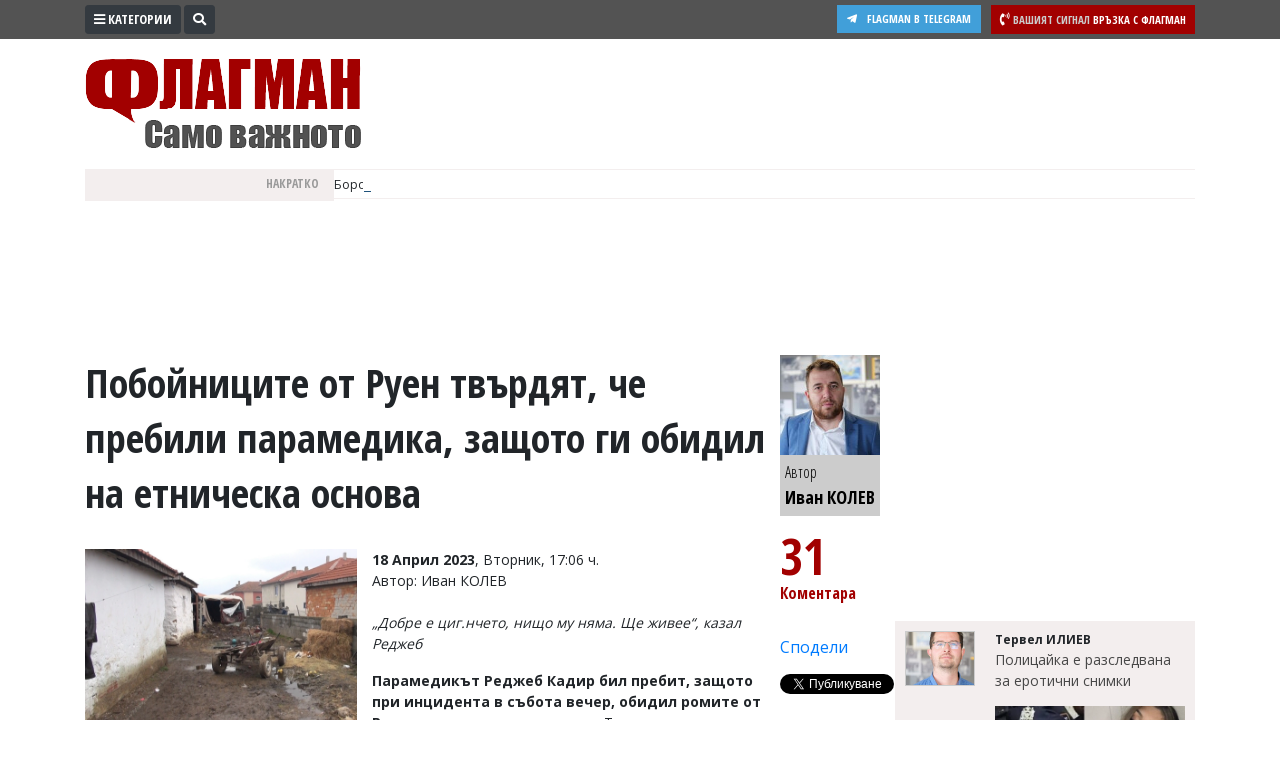

--- FILE ---
content_type: text/html; charset="utf-8"
request_url: https://www.flagman.bg/article/291617
body_size: 24357
content:
<!DOCTYPE html>
<html lang="bg-BG" xmlns="http://www.w3.org/1999/xhtml">
	<head>
		<meta charset="UTF-8" />
		<title>Побойниците от Руен твърдят, че пребили парамедика, защото ги обидил на етническа основа</title>
		<meta name="description" content="Парамедикът Реджеб Кадир бил пребит, защото при инцидента в събота вечер, обидил ромите от Руенско на етническа основа. Това е защитната версия на побойниците, които твърдят, че са невинни." />
		<meta name="keywords" content="Руен, парамедик, катастрофа, новини, Флагман" />		
		<meta name="msvalidate.01" content="C986DDA3C32A57C67277C23706D6AED2" />
<meta name="yandex-verification" content="49c2a5122f8039f8" />
<meta name="robots" content="INDEX, FOLLOW" />
<meta name="author" content="Smart Web, KAK Development" />
<meta name="owner" content="v.vasilev@flagman.bg" />
<meta name="copyright" content="Smart Web Studio, KAK Web development specialists" />
<meta name="rating" content="General" />
<meta name="revisit-after" content="1 day" />
		<meta name="viewport" content="width=device-width, initial-scale=1">
		<link rel="dns-prefetch" href="//www.google-analytics.com">
		<link rel="dns-prefetch" href="//pagead2.googlesyndication.com">
		<link rel="dns-prefetch" href="//platform.twitter.com">
		<link rel="dns-prefetch" href="//syndication.twitter.com">
		<link rel="dns-prefetch" href="//stats.g.doubleclick.net">
		<link rel="dns-prefetch" href="//connect.facebook.net">
		<link rel="dns-prefetch" href="//www.googletagmanager.com">
		<link rel="dns-prefetch" href="//tpc.googlesyndication.com">
		<link rel="dns-prefetch" href="//mc.yandex.ru">
		<link rel="dns-prefetch" href="//s0.2mdn.net">
		<link rel="dns-prefetch" href="//www.facebook.com">
		<link rel="dns-prefetch" href="//cdn.onesignal.com">
		<link rel="dns-prefetch" href="//eadsrv.com">
		<link rel="dns-prefetch" href="//bg.search.etargetnet.com">
		<link rel="dns-prefetch" href="//sk.search.etargetnet.com">
		<link rel="dns-prefetch" href="//reklama.flagman.bg">
					<meta property="fb:app_id" content="176038192433241" />
			<meta property="og:type" content="article" />
			<meta property="og:site_name" content="Флагман.Бг - новини за политика, обществен и икономически живот, новини бг" />
			<meta property="og:url" content="https://www.flagman.bg/article/291617" />
			<meta property="og:title" content="Побойниците от Руен твърдят, че пребили парамедика, защото ги обидил на етническа основа" />
			<meta property="og:description" content="&bdquo;Добре е циг.нчето, нищо му няма. Ще живее&ldquo;, казал Реджеб" />
			<meta property="og:image" content="https://www.flagman.bg/news/2023/04/18/tn/168182725927301.jpg" />
				<meta property="fb:pages" content="322210134547477" />
				<meta name="robots" content="max-image-preview:large">
		<meta name="twitter:card" content="summary_large_image" />
		<meta name="twitter:site" content="@FlagmanBG" />
		<meta name="twitter:title" content="Побойниците от Руен твърдят, че пребили парамедика, защото ги обидил на етническа основа" />
		<meta name="twitter:description" content="&bdquo;Добре е циг.нчето, нищо му няма. Ще живее&ldquo;, казал Реджеб" />
		<meta name="twitter:image" content="https://www.flagman.bg/news/2023/04/18/tn/168182725927301.jpg" />
		<meta name="thumbnail" content="https://www.flagman.bg/news/2023/04/18/tn/168182725927301.jpg" />
				<link rel="preload" href="/css/fontawesome/webfonts/fa-solid-900.woff2" as="font" type="font/woff" crossorigin>
		<link rel="canonical" href="https://www.flagman.bg/article/291617" />		<link rel="amphtml" href="https://www.flagman.bg/show-news-291617-amp.html"/>		<script src="/js/jquery-3.3.1.min.js"></script>
		<link rel="shortcut icon" type="image/x-icon" href="/images/favicon.png" />
		<link rel="stylesheet" href="/css/bootstrap4/css/bootstrap.min.css">
		
		<link rel="stylesheet" href="/css/fontawesome/css/all.min.css">
		<link rel="stylesheet" href="/css/style.css" type="text/css" />
				
						<script src="/js/functions.js"></script>
						
		
		<link rel="manifest" href="/manifest.json">
		
		<script src="https://cdn.onesignal.com/sdks/OneSignalSDK.js" async='async'></script>
		<script>
			var OneSignal = window.OneSignal || [];
			OneSignal.push(["init", {
			  appId: "105a14f3-ee99-4757-b35d-f0abf5ef5721",
			  autoRegister: true, /* Set to true to automatically prompt visitors */
			  httpPermissionRequest: {
				enable: true
			  },
			  notifyButton: {
				  enable: false /* Set to false to hide */
			  }
			}]);
		</script>
		
		
		<script>
			if ( (location.hash == "#_=_" || location.href.slice(-1) == "#_=_") ) {
				removeHash();
			}

			function removeHash() {
				var scrollV, scrollH, loc = window.location;
				if ('replaceState' in history) {
					history.replaceState('', document.title, loc.pathname + loc.search);
				} else {
					// Prevent scrolling by storing the page's current scroll offset
					scrollV = document.body.scrollTop;
					scrollH = document.body.scrollLeft;

					loc.hash = '';

					// Restore the scroll offset, should be flicker free
					document.body.scrollTop = scrollV;
					document.body.scrollLeft = scrollH;
				}
			}
		</script>
		
				
		
		<!-- Google Tag Manager -->
		<script>(function(w,d,s,l,i){w[l]=w[l]||[];w[l].push({'gtm.start':
		new Date().getTime(),event:'gtm.js'});var f=d.getElementsByTagName(s)[0],
		j=d.createElement(s),dl=l!='dataLayer'?'&l='+l:'';j.async=true;j.src=
		'https://www.googletagmanager.com/gtm.js?id='+i+dl;f.parentNode.insertBefore(j,f);
		})(window,document,'script','dataLayer','GTM-5HF6LJ4');</script>
		<!-- End Google Tag Manager -->
		
		
		<script async src="//pagead2.googlesyndication.com/pagead/js/adsbygoogle.js"></script>
		<script>
		  (adsbygoogle = window.adsbygoogle || []).push({
			google_ad_client: "ca-pub-8542768575792085",
			enable_page_level_ads: true
		  });
		</script>
		
		<script src='//servg1.net/o.js?uid=b919b371bbd86ededf59d7af' type='text/javascript'></script>
	</head>
	<body>
	<!-- Google Tag Manager (noscript) -->
	<noscript><iframe src="https://www.googletagmanager.com/ns.html?id=GTM-5HF6LJ4"
	height="0" width="0" style="display:none;visibility:hidden"></iframe></noscript>
	<!-- End Google Tag Manager (noscript) -->
		<script async src="//reklama2.flagman.bg/www/delivery/asyncjs.php"></script>
		
		<div id="sideFlagman" class="sidenav">
		<a href="javascript:void(0)" class="btn btn-dark float-right" id="buttonClose" onclick="closeNav()">&times;</a>
		<div class="categories">
												<a href="/archives/61">Култура</a>
																<a href="/archives/60">Здраве</a>
																<a href="/archives/29">Политика</a>
																<a href="/archives/38">Общини</a>
																<a href="/archives/33">Общество</a>
																<a href="/archives/59">Лайфстайл</a>
																<a href="/archives/48">Войната в Украйна</a>
																<a href="/archives/34">Спорт</a>
																<a href="/archives/37">Разследване</a>
																<a href="/archives/56">Бизнес ЮГ</a>
									</div>
		<div class="editors">
			<p>Управител:<br />
<span style="color: #c99a9a">Веселин Василев, email: <a href="/cdn-cgi/l/email-protection" class="__cf_email__" data-cfemail="7a0c540c1b0913161f0c3a1c161b1d171b1454181d">[email&#160;protected]</a></span><br />
<br />
Главен редактор:<br />
<span style="color: #c99a9a">Катя Касабова, email: <a href="/cdn-cgi/l/email-protection" class="__cf_email__" data-cfemail="80ebaeebe1f3f3e1e2eff6e1c0e6ece1e7ede1eeaee2e7">[email&#160;protected]</a></span><br />
<br />
<span style="color: #a20000">Коментарите под статиите се въвеждат от читателите и редакцията не носи отговорност за тях! Ако откриете обиден за вас коментар, моля сигнализирайте ни!</span></p>

		</div>
	</div>
	<script data-cfasync="false" src="/cdn-cgi/scripts/5c5dd728/cloudflare-static/email-decode.min.js"></script><script>
		var screenResolution = $(window).width();
		var screenLock = 0;
		if ( screenResolution < 800 ){
			screenLock = 1;
		}
	
		function openNav() {
				document.getElementById("sideFlagman").style.width = "250px";
			if ( screenLock ){
				document.getElementById("site").style.marginLeft = "0px";
			
				$("#buttonCategories .label").hide();
				$(".signalText").hide();
				$(".form-search").hide();
				$("#buttonSearchShow").hide();
			}else{
				document.getElementById("site").style.marginLeft = "250px";
			}
		}

		/* Set the width of the side navigation to 0 and the left margin of the page content to 0, and the background color of body to white */
		function closeNav() {
			document.getElementById("sideFlagman").style.width = "0";
			document.getElementById("site").style.marginLeft = "0";
			if ( screenLock ){
				$("#buttonCategories .label").show();
				$(".signalText").show();
				$("#buttonSearchShow").show();
			}
		} 
	</script>
	<div id="site">
		<div id="headerWrap">
			<div class="container">
				<div onclick="openNav()" class="btn btn-dark btn-sm btn-top float-left" id="buttonCategories"><i class="fas fa-bars"></i> <span class="label">Категории</span></div>
				<div class="form-search">
					<form method="post" action="/search_tmp.php">
						<div id="formSearch" class="input-group input-group-sm">
							<input type="text" name="search_string" class="form-control form-control-sm" placeholder="Ключови думи" aria-label="Ключови думи">
							<div class="input-group-append">
								<button class="btn btn-sm btn-dark" id="buttonSearch"><i class="fas fa-search"></i></button>
							</div>
						</div>
						
						<script>
							$(document).ready(function(){
								$(".form-search").focusout(function(){
									if ( $("#formSearch input[name=search_string]").val().trim() == "" ){
										$("#buttonSearchShow").show();
										$(".form-search").animate({width: "20%"}, 1000).hide();
										
										if ( $(window).width() < 600 ){
											$(".signal").show();
										}
									}
								});
								$("#buttonSearchShow").bind("click", function(){
									$("#buttonSearchShow").hide();
									$(".form-search").show();
									$(".form-search").animate({width: "50%"}, 1000);
									
									if ( $(window).width() < 600 ){
										$(".signal").hide();
									}
								});
								$("#buttonSearch").bind("click", function(){
									if ($("#formSearch input[name=search_string]").val().trim() == ""){
										$("#formSearch input[name=search_string]").addClass("errorField");
										return false;
									}
								});
								
							});
						</script>
						
					</form>
				</div>
				<span id="buttonSearchShow" class="btn btn-sm btn-dark float-left"><i class="fas fa-search"></i></span>
				<a href="/info/54" class="signal float-right">
					<span class="btn btn-sm btn-danger">
						<i class="fas fa-phone-volume"></i>
						<span class="signalText">
							<span class="signalTextHeading">Вашият сигнал</span>
							<span class="mobile-hide">Връзка с Флагман</span>
						</span>
					</span>
				</a>
				<a href="https://t.me/flagmanbg" target="_blank" class="buttonTelegram"><i class="fab fa-telegram-plane"></i><span class="text">Flagman в Telegram</span></a>
				<div class="clearfix"></div>
			</div>
		</div>
		<header>
			<div class="container">
				<div id="header">
					<div id="headerLeft">
						<a href="https://www.flagman.bg/"><span id="logo" class="logo "></span></a>
						<a href="/list/139" class="button-icon">
							<picture>
								<img src="/images/weather.svg" height="30" alt="Времето днес">
							</picture>
						</a>
						<a href="/list/170" class="button-icon">
							<picture>
								<img src="/images/traffic.svg" height="30" alt="Пътна обстановка">
							</picture>
						</a>
						<a href="/list/127" class="button-icon">
							<picture>
								<img src="/images/zodiac.svg" height="30" alt="Хороскоп">
							</picture>
						</a>
						<a href="/последно-в-бесове" class="button-latest-news">
							Новините днес: 2
						</a>
											</div>
										<div id="headerRight">
						<div id="mainBanner">
																								<script>
										var breakpoint = 800;
										if ( $(window).width() <= breakpoint ){
											document.write('<div style="width: 100%; height: 250px;"><ins data-revive-zoneid="12" data-revive-id="e5924715fa523f67d9c6e9530e571d3e"></ins></div>');
										}
										if ( $(window).width() > breakpoint ){
											document.write('<ins data-revive-zoneid="2" data-revive-id="e5924715fa523f67d9c6e9530e571d3e"></ins>');
										}
									</script>
																												</div>
					</div>
				</div>
				<div id="scroll">
					<div id="scrollHolderLabel">
						Накратко
					</div>
					<div id="scrollHolder">
					
						<ul id="scrolling-highlights" class="js-hidden">
													<li class="news-item">
								<a href="https://www.flagman.bg/article/372009">																Честваме Антоновден
																</a>							</li>
													<li class="news-item">
																								Боровец отбелязва Световния ден на снега с безплатни уроци по ски и сноуборд за деца
																							</li>
													<li class="news-item">
								<a href="https://www.flagman.bg/article/372000">																Жълт код за опасно студено време е обявен за днес
																</a>							</li>
												</ul> 
						<script src="/js/newsticker/jquery.ticker.min.js"></script>
						<script>
							$(function () {
								$('#scrolling-highlights').ticker({
									titleText: ''
								});
							});
						</script>
					</div>
				</div>
				<div class="clearfix"></div>
			</div>
		</header>
						<div class="container" id="liveShow">
			<div id="holderLive">
				<div class="label">
					<svg width="15" height="15" viewBox="0 0 30 30">
						<circle cx="15" cy="15" r="8" stroke="#ffffff" stroke-width="3" fill="#2dc24f" />
					</svg>
					НА ЖИВО
				</div>
				<div class="text"><a href="/live" id="linkLive"></a></div>
			</div>
		</div>
		<script>
			var generalLiveTimeout = 0 ;
			function checkLive(){
				$.ajax({
					type: "GET",
					url: "/live.txt",
					success: function(html){
						if ( html == "1" ){
							$("#liveShow").slideDown();
							$.ajax({
								type: "POST",
								url: "/getLive.php",
								dataType: "json",
								success: function(response){
									$("#linkLive").text(response.name);
								}
							})
						}else{
							$("#liveShow").slideUp();
						}
						generalLiveTimeout = setTimeout("checkLive()", 10000);
					}
				});
			}
			$(document).ready(function(){
								generalLiveTimeout = setTimeout("checkLive()", 10000);
			});
		</script>
				<script src="/js/jquery.sticky-kit.min.js"></script>
					<div class="container">
						<div class="bannerRow bannerRowDesktopH100">
							<script>
								var breakpoint = 800;
								if ( $(window).width() > breakpoint ){
									document.write('<ins data-revive-zoneid="14" data-revive-id="e5924715fa523f67d9c6e9530e571d3e"></ins>');
									document.write('<ins data-revive-zoneid="15" data-revive-id="e5924715fa523f67d9c6e9530e571d3e"></ins>');
								}
							</script>
						</div>
					</div>
					<div class="tabsHolderMobile">
						<a href="/последно-в-бесове" class="tabButton tabButtonActive" id="tabLeading"><i class="far fa-newspaper"></i> Най-нови</a>
						<a href="/naj-cheteni" class="tabButton" id="tabMostRead"><i class="far fa-eye"></i> Най-четени</a>
						<a href="/naj-komentirani" id="tabMostCommented"><i class="fas fa-comment"></i> Най-коментирани</a>
					</div>
					<div class="container mt-3">
						<article>
							<div class="contentHolder">
								<div class="infoHolder">
																			<h1>Побойниците от Руен твърдят, че пребили парамедика, защото ги обидил на етническа основа</h1>
																														<div class="facebook-like">
											<div class="fb-like" data-href="https://www.flagman.bg/article/291617" data-layout="button_count" data-action="like" data-size="small" data-show-faces="true" data-share="false"></div>
										</div>
										<div class="clearfix"></div>
										<br />
										
																					<div class="pictureHolder">
												<a href="/news/2023/04/18/168182725927301.jpg" data-fancybox="gallery">
																											<picture>
															<source srcset="/news/2023/04/18/webp/168182725927301.jpg.webp" type="image/webp">
															<img src="/news/2023/04/18/tn/168182725927301.jpg" alt="Побойниците от Руен твърдят, че пребили парамедика, защото ги обидил на етническа основа">
														</picture>
																									</a>
												<div class="pictureDescription">
													Това е каруцата, която бе пометена в събота вечерта. Конят Станчо е починал при катастрофата. Според някои от съседите животното в неделя било разфасовано и изядено
												</div>
																								<div class="pictureKeywords">
												<strong>Ключови думи: </strong> 
																									<a href="/таг/Руен">Руен</a>, 																									<a href="/таг/парамедик">парамедик</a>, 																									<a href="/таг/катастрофа">катастрофа</a>, 																									<a href="/таг/новини">новини</a>, 																									<a href="/таг/Флагман">Флагман</a>																								</div>
																								
																							</div>
																				
																				<div class="dateBackground">
																							<strong>18 Април 2023</strong>, Вторник, 17:06 ч.
																					</div>
										
										
										<span class="resource">Автор: Иван КОЛЕВ</span><br />										
																				<br />
										<div style="font-style: italic;"><p><em>&bdquo;Добре е циг.нчето, нищо му няма. Ще живее&ldquo;, казал Реджеб</em></p></div>
											<p style="margin-bottom:11px"><strong>Парамедикът Реджеб Кадир бил пребит, защото при инцидента в събота вечер, обидил ромите от Руенско на етническа основа</strong>. Това е защитната версия на побойниците, които твърдят, че са невинни.</p>

<p style="margin-bottom:11px">Ако се вярва на думите им &ndash; в събота те били на агне. След добро похапване и пийване си тръгнали към гетото. Малко преди входа за махалата били блъснати от лек автомобил на млад шофьор с 5-дневен стаж. От удара каруцата се обърнала в канавката, а 8-годишно дете пострадало най-тежко &ndash; имало наранявания по тялото.</p>

<h3><a href="https://www.flagman.bg/article/291585"><span style="color:#e74c3c;"><em><strong>Проговори пребитият шофьор на линейка: Тълпата скочи върху мен, имам рани по главата</strong></em></span></a></h3>

<p style="margin-bottom:11px"><strong>Водачът на лекия автомобил &bdquo;Опел Зафира&ldquo; толкова много се изплашил, че заключил в колата </strong>и не пожелал да излезе, докато не дойде патрулен екип и линейка.</p><div class="inlineVideo"><ins data-revive-zoneid="29" data-revive-id="e5924715fa523f67d9c6e9530e571d3e"></ins></div><div class="row mt-3 mb-3"><div class="col-12 text-center bannerWithinText"><ins data-revive-zoneid="38" data-revive-id="e5924715fa523f67d9c6e9530e571d3e"></ins></div></div>

<p style="margin-bottom:11px">Излязъл навън, едва след като ситуацията се успокоила и отишъл директно при шофьора на линейката<strong> Реджеб Кадир, който е и квалифициран парамедик. Попитал го как е детето.</strong>&nbsp;Тук версиите вече се разминават. Според роднините на пострадалия малчуган, Реджеб казал: &bdquo;<strong>Добре е цига.чето. Нищо му няма. Ще живее!&ldquo;.</strong></p>

<p style="margin-bottom:11px"><strong>Самият Реджеб обаче твърди, че такива думи не е изричал. Той и до днес не може да си обясни защо&nbsp;</strong>изведнъж върху главата му се стоварили куп ритници и удари на бесни роднини на детето. Ситуацията до такава степен ескалирала, че се наложило полицейски служители да произвеждат изстрели със служебното си оръжие в безопасна посока, за да спасят Реджеб.</p>

<p style="margin-bottom:11px"><strong>Първоначално са задържани 6-ма мъже на възраст от 26 до 43 години, но още в неделя сутринта те са освободени.</strong></p>

<p style="margin-bottom:11px">Административният ръководител на Районната прокуратура в Бургас Мария Маркова уточни пред Флагман.бг, че в последните часове са проведени множество разпити. Образувано е досъдебно производство за хулигански действия, но все още няма привлечени обвиняеми. Това ще се случи съвсем скоро, след като ролята на всеки един от побойниците бъде установена. Иззети са и видеозаписи от няколко места, които ще помогнат много на разследването.</p>

<p style="margin-bottom:11px">Участниците в катастрофата днес най-много тъжаха за коня Станчо, който бил убит при катастрофата в събота вечерта. С него се препитавали две семейства &ndash; те работили на полето и използвали животинчето за впряг.</p>

<p style="margin-bottom:11px">Днес пред една от къщите можеше да се види само смачканата каруца. Според някои от съседите блъснатият кон&nbsp;бил разфасован и изяден в неделя.</p>

<p style="margin-bottom:11px"><br />
&nbsp;</p>
										
																																								<div class="GoogleAdsDesktop bannerRowDesktopMH100">
											<script>
												var breakpoint = 800;
												if ( $(window).width() > breakpoint ){
													document.write('<div style="display: flex; justify-content: center;"><ins data-revive-zoneid="64" data-revive-id="e5924715fa523f67d9c6e9530e571d3e"></ins></div><br><br>');
													document.write('<ins data-revive-zoneid="42" data-revive-id="e5924715fa523f67d9c6e9530e571d3e"></ins>');
												}
											</script>
										</div>
																				<div class="clearfix"></div>
										<br />
																				<div class="in-categories">
											В категории: 
																							<a href="/list/114">
													<strong>Руен</strong>
												</a>
																																	</div>
																				<div class="clearfix"></div>
										<br />
										<div class="bannerRow">
											<div class="col-sm-7 bannerRowDesktopMH100">
												<script>
													var breakpoint = 800;
													if ( $(window).width() > breakpoint ){
														document.write('<ins data-revive-zoneid="16" data-revive-id="e5924715fa523f67d9c6e9530e571d3e"></ins>');
													}
												</script>
											</div>
											<div class="col-sm-5 bannerRowDesktopMH100">
												<script>
													var breakpoint = 800;
													if ( $(window).width() > breakpoint ){
														document.write('<ins data-revive-zoneid="17" data-revive-id="e5924715fa523f67d9c6e9530e571d3e"></ins>');
													}
												</script>
											</div>
											<div class="col-sm-12 bannerRowDesktopMH100 mt-3">
												<script>
													var breakpoint = 800;
													if ( $(window).width() > breakpoint ){
														document.write('<ins data-revive-zoneid="19" data-revive-id="e5924715fa523f67d9c6e9530e571d3e"></ins>');
													}
												</script>
											</div>
										</div>
										<div class="GoogleAdsDesktop bannerRowDesktopMH250">
											<script>
												var breakpoint = 800;
												if ( $(window).width() > breakpoint ){
													document.write('<ins data-revive-zoneid="46" data-revive-id="e5924715fa523f67d9c6e9530e571d3e"></ins>');
												}
											</script>
										</div>
			
										<div class="bannerRow d-block d-sm-none">
																						
										</div>
										<div class="clearfix"></div>
										
										<br />
										
											<script type="application/ld+json">
											{
											  "@context": "http://schema.org",
											  "@type": "NewsArticle",
											  "mainEntityOfPage": {
												"@type": "WebPage",
												"@id": "https://www.flagman.bg/article/291617"
											  },
											  "headline": "Побойниците от Руен твърдят, че пребили парамедика, защото ги обидил на етническа основа",
											  
											  											  "image": [
												"http://www.flagman.bg/news/2023/04/18/168182725927301.jpg"											   ],
											   											   
											  "datePublished": "Tue Apr 18 14:06:52 2023",
											  "dateModified": "Tue Apr 18 14:06:52 2023",
											  "author": {
												"@type": "Person",
												"name": "Иван КОЛЕВ"
											  },
											   "publisher": {
												"@type": "Organization",
												"name": "Flagman.bg",
												"logo": {
												  "@type": "ImageObject",
												  "url": "https://www.flagman.bg/images/logo.png"
												}
											  },
											  "description": "Парамедикът Реджеб Кадир бил пребит, защото при инцидента в събота вечер, обидил ромите от Руенско на етническа основа. Това е защитната версия на побойниците, които твърдят, че са невинни."
											}
											</script>
										
																	</div>
								<div class="infoHolderMiddle">
									
									<script>
										$(document).ready(function(){
											$("#stickyData").stick_in_parent();											$('#slideToComments').click(function(){
												$('html, body').animate({scrollTop : $("#holderComments").offset().top}, 1000);
												return false;
											});
											
										});
									</script>
									
									<div id="stickyData">
																					<a href="/author/79" class="boxAuthorIn">
												<span class="pic">
													<img src="/files/tntn/176485700969887.jpg" width="63" alt="Иван КОЛЕВ" />												</span>
												<span class="author">
													Автор
													<br />
													<span class="name">Иван КОЛЕВ</span>
												</span>
											</a>
											<script type="application/ld+json">
												{
												  "@context": "https://schema.org",
												  "@type": "Person",
												  "name": "Иван КОЛЕВ",
												  "url": "https://www.flagman.bg/author/79",
												  "image": "https://www.flagman.bg/files/tn/176485700969887.jpg",												  "sameAs": [
													"https://facebook.com/ivan.kolev.752", "https://www.linkedin.com/in/ivan-kolev-0583371bb", "https://www.instagram.com/ivan.kolev.752"
												  ],
												  												  "jobTitle": "заместник главен редаактор",												  "worksFor": {
													"@type": "Organization",
													"name": "Флагман.бг",
													"url": "https://www.flagman.bg"
												  },
												  												  "alumniOf": {
													"@type": "CollegeOrUniversity",
													"name": "Бакалавър по журналистика, Магистър по лидерски практики в държавността."
												  },
												  "email": "mailto:office@flagman.bg"
												}
											</script>
																				<div class="socials">
																						<div class="button"  id="slideToComments">
												<div class="number">31</div>												Коментара											</div>
																						<div class="button">
												<div class="fb-like" data-href="https://www.flagman.bg/article/291617" data-layout="button_count" data-action="like" data-size="small" data-show-faces="true" data-share="false"></div>
											</div>
											<div class="button">
												<div class="fb-share-button" data-href="https://www.flagman.bg/article/291617" data-layout="button_count" data-size="small" data-mobile-iframe="true"><a target="_blank" href="https://www.facebook.com/sharer/sharer.php?u=https://www.flagman.bg/article/291617" class="fb-xfbml-parse-ignore">Сподели</a></div>
											</div>
											<div class="button">
												<a href="https://twitter.com/share?ref_src=twsrc%5Etfw" class="twitter-share-button" data-size="default" data-text="Побойниците от Руен твърдят, че пребили парамедика, защото ги обидил на етническа основа" data-via="FlagmanBG" data-hashtags="flagman" data-show-count="false">Tweet</a><script async src="https://platform.twitter.com/widgets.js"></script>
											</div>
										</div>
										<div class="clearfix"></div>
									</div>
								</div>
								<div class="infoHolderRight">
									
									<div class="text-center">
										<div class="bannerRowDesktopMH250">
											<ins data-revive-zoneid="31" data-revive-id="e5924715fa523f67d9c6e9530e571d3e"></ins>
											<script>
												var breakpoint = 800;
												if ( $(window).width() <= breakpoint ){
													document.write('<ins data-revive-zoneid="21" data-revive-id="e5924715fa523f67d9c6e9530e571d3e"></ins>');
												}
												if ( $(window).width() > breakpoint ){
													document.write('<ins data-revive-zoneid="20" data-revive-id="e5924715fa523f67d9c6e9530e571d3e"></ins>');
												}
											</script>
										</div>
									</div>
									
									<div class="newsLatestMobile">
																					<a href="/article/372061" class="item">
																								<span class="pic">
																										<picture>
														<source srcset="/news/2026/01/17/webp/tn/176867021872601.png.webp" type="image/webp">
														<img src="/news/2026/01/17/tn/176867021872601.png" alt="&quot;Шоуто на Слави&quot; отива в историята след 19 години на екран" />
													</picture>
																																							</span>
																								<span class="text">
													 Многохилядни протести срещу планове на Тръмп в Европа
												</span>
											</a>
																					<a href="/article/372062" class="item">
																								<span class="pic">
																										<picture>
														<source srcset="/news/2026/01/17/webp/tn/176867075090609.png.webp" type="image/webp">
														<img src="/news/2026/01/17/tn/176867075090609.png" alt="&quot;Шоуто на Слави&quot; отива в историята след 19 години на екран" />
													</picture>
																																							</span>
																								<span class="text">
													 Полицайка е разследвана за еротични снимки
												</span>
											</a>
																					<a href="/article/372057" class="item">
																								<span class="pic">
																										<picture>
														<source srcset="/news/2026/01/17/webp/tn/176866727917582.jpg.webp" type="image/webp">
														<img src="/news/2026/01/17/tn/176866727917582.jpg" alt="&quot;Шоуто на Слави&quot; отива в историята след 19 години на екран" />
													</picture>
																																							</span>
																								<span class="text">
													 11-годишно дете загина при нелеп инцидент в училищен двор
												</span>
											</a>
																					<a href="/article/372059" class="item">
																								<span class="pic">
																										<picture>
														<source srcset="/news/2026/01/17/webp/tn/176866853317405.png.webp" type="image/webp">
														<img src="/news/2026/01/17/tn/176866853317405.png" alt="&quot;Шоуто на Слави&quot; отива в историята след 19 години на екран" />
													</picture>
																																							</span>
																								<span class="text">
													 Нефтохимик е на финал за Купата на България, блестящ Ади Османович
												</span>
											</a>
																					<a href="/article/372043" class="item">
																								<span class="pic">
																										<picture>
														<source srcset="/news/2026/01/17/webp/tn/176866088056874.jpg.webp" type="image/webp">
														<img src="/news/2026/01/17/tn/176866088056874.jpg" alt="&quot;Шоуто на Слави&quot; отива в историята след 19 години на екран" />
													</picture>
																																							</span>
																								<span class="text">
													 Държавата спира износа на ключови лекарства заради проблеми с доставките
												</span>
											</a>
																			</div>
									<div class="clearfix"></div>
									<div id="holderNewsFlowIn" class="mt-3">
																													<div class="newsFlow">
																							<span class="avatarHolder">
													<span class="avatar">
														<img src="/files/tn/173045534681287.jpg" alt="">
													</span>
												</span>
												<span class="description">
													<span class="author">Тервел ИЛИЕВ</span>
													
													<a href="/article/372062" class="title newsFlowIn">
														 
														 
														Полицайка е разследвана за еротични снимки
													</a>
													<a href="/article/372062" class="title newsFlowIn">
																													<picture>
																<source srcset="/news/2026/01/17/webp/tn/176867075090609.png.webp" type="image/webp">
																<img src="/news/2026/01/17/tn/176867075090609.png" alt="Полицайка е разследвана за еротични снимки" />
															</picture>
																											</a>
													<span class="requisites">
														<span class="date"><i class="far fa-clock"></i> 17/01/2026, Събота 22:00</span>
														<i class="fas fa-comment"></i> 5
													</span>
												</span>
																					</div>
																																																	<div class="newsFlow">
																							<span class="avatarHolder">
													<span class="avatar">
														<img src="/files/tn/173045534681287.jpg" alt="">
													</span>
												</span>
												<span class="description">
													<span class="author">Тервел ИЛИЕВ</span>
													
													<a href="/article/372064" class="title newsFlowIn">
														 
														 
														Мони Николов с поредна магия в Русия
													</a>
													<a href="/article/372064" class="title newsFlowIn">
																													<picture>
																<source srcset="/news/2026/01/17/webp/tn/176867514026642.png.webp" type="image/webp">
																<img src="/news/2026/01/17/tn/176867514026642.png" alt="Мони Николов с поредна магия в Русия" />
															</picture>
																											</a>
													<span class="requisites">
														<span class="date"><i class="far fa-clock"></i> 17/01/2026, Събота 21:37</span>
														<i class="fas fa-comment"></i> 0
													</span>
												</span>
																					</div>
																																																	<div class="newsFlow">
																							<span class="avatarHolder">
													<span class="avatar">
														<img src="/files/tn/173045534681287.jpg" alt="">
													</span>
												</span>
												<span class="description">
													<span class="author">Тервел ИЛИЕВ</span>
													
													<a href="/article/372046" class="title newsFlowIn">
														 
														 
														ЦСКА с огромна трансфера бомба?
													</a>
													<a href="/article/372046" class="title newsFlowIn">
																													<picture>
																<source srcset="/news/2026/01/17/webp/tn/176866281021352.jpg.webp" type="image/webp">
																<img src="/news/2026/01/17/tn/176866281021352.jpg" alt="ЦСКА с огромна трансфера бомба?" />
															</picture>
																											</a>
													<span class="requisites">
														<span class="date"><i class="far fa-clock"></i> 17/01/2026, Събота 21:23</span>
														<i class="fas fa-comment"></i> 0
													</span>
												</span>
																					</div>
																																																	<div class="newsFlow">
																							<span class="avatarHolder">
													<span class="avatar">
														<img src="/files/tn/173045534681287.jpg" alt="">
													</span>
												</span>
												<span class="description">
													<span class="author">Тервел ИЛИЕВ</span>
													
													<a href="/article/372061" class="title newsFlowIn">
														 
														 
														Многохилядни протести срещу планове на Тръмп в Европа
													</a>
													<a href="/article/372061" class="title newsFlowIn">
																													<picture>
																<source srcset="/news/2026/01/17/webp/tn/176867021872601.png.webp" type="image/webp">
																<img src="/news/2026/01/17/tn/176867021872601.png" alt="Многохилядни протести срещу планове на Тръмп в Европа" />
															</picture>
																											</a>
													<span class="requisites">
														<span class="date"><i class="far fa-clock"></i> 17/01/2026, Събота 21:03</span>
														<i class="fas fa-comment"></i> 0
													</span>
												</span>
																					</div>
																																																	<div class="newsFlow">
																							<span class="avatarHolder">
													<span class="avatar">
														<img src="/files/tn/173045534681287.jpg" alt="">
													</span>
												</span>
												<span class="description">
													<span class="author">Тервел ИЛИЕВ</span>
													
													<a href="/article/372060" class="title newsFlowIn">
														 
														 
														Семейството на Любо Пенев благодари на Валтер Папазки
													</a>
													<a href="/article/372060" class="title newsFlowIn">
																													<picture>
																<source srcset="/news/2026/01/17/webp/tn/176866934388244.png.webp" type="image/webp">
																<img src="/news/2026/01/17/tn/176866934388244.png" alt="Семейството на Любо Пенев благодари на Валтер Папазки" />
															</picture>
																											</a>
													<span class="requisites">
														<span class="date"><i class="far fa-clock"></i> 17/01/2026, Събота 20:49</span>
														<i class="fas fa-comment"></i> 0
													</span>
												</span>
																					</div>
																																<div class="bannerRowDesktopMH250">
												<div class="text-center">
													<script>
														var breakpoint = 800;
														if ( $(window).width() > breakpoint ){
															document.write('<ins data-revive-zoneid="22" data-revive-id="e5924715fa523f67d9c6e9530e571d3e"></ins>');
														}
													</script>
												</div>
											</div>
																																																												<div class="newsFlow">
																							<span class="avatarHolder">
													<span class="avatar">
														<img src="/files/tn/173045534681287.jpg" alt="">
													</span>
												</span>
												<span class="description">
													<span class="author">Тервел ИЛИЕВ</span>
													
													<a href="/article/372063" class="title newsFlowIn">
														 
														 
														Масови мита: Тръмп размаха пръст дори на Великобритания, започва ли война за Гренландия
													</a>
													<a href="/article/372063" class="title newsFlowIn">
																													<picture>
																<source srcset="/news/2026/01/17/webp/tn/176867206572897.jpg.webp" type="image/webp">
																<img src="/news/2026/01/17/tn/176867206572897.jpg" alt="Масови мита: Тръмп размаха пръст дори на Великобритания, започва ли война за Гренландия" />
															</picture>
																											</a>
													<span class="requisites">
														<span class="date"><i class="far fa-clock"></i> 17/01/2026, Събота 20:20</span>
														<i class="fas fa-comment"></i> 10
													</span>
												</span>
																					</div>
																																																	<div class="newsFlow">
																							<span class="avatarHolder">
													<span class="avatar">
														<img src="/files/tn/173045534681287.jpg" alt="">
													</span>
												</span>
												<span class="description">
													<span class="author">Тервел ИЛИЕВ</span>
													
													<a href="/article/372053" class="title newsFlowIn">
														 
														 
														Два удара с евро менте: българка разпозната и заловена
													</a>
													<a href="/article/372053" class="title newsFlowIn">
																													<picture>
																<source srcset="/news/2026/01/17/webp/tn/176866522378728.png.webp" type="image/webp">
																<img src="/news/2026/01/17/tn/176866522378728.png" alt="Два удара с евро менте: българка разпозната и заловена" />
															</picture>
																											</a>
													<span class="requisites">
														<span class="date"><i class="far fa-clock"></i> 17/01/2026, Събота 20:00</span>
														<i class="fas fa-comment"></i> 0
													</span>
												</span>
																					</div>
																																																	<div class="newsFlow">
																							<span class="avatarHolder">
													<span class="avatar">
														<img src="/files/tn/173045534681287.jpg" alt="">
													</span>
												</span>
												<span class="description">
													<span class="author">Тервел ИЛИЕВ</span>
													
													<a href="/article/372058" class="title newsFlowIn">
														 
														 
														35-годишен чужденец почина внезапно на улицата във Варна
													</a>
													<a href="/article/372058" class="title newsFlowIn">
																													<picture>
																<source srcset="/news/2026/01/17/webp/tn/176866781843599.png.webp" type="image/webp">
																<img src="/news/2026/01/17/tn/176866781843599.png" alt="35-годишен чужденец почина внезапно на улицата във Варна" />
															</picture>
																											</a>
													<span class="requisites">
														<span class="date"><i class="far fa-clock"></i> 17/01/2026, Събота 19:40</span>
														<i class="fas fa-comment"></i> 1
													</span>
												</span>
																					</div>
																																																	<div class="newsFlow">
																							<span class="avatarHolder">
													<span class="avatar">
														<img src="/files/tn/173045534681287.jpg" alt="">
													</span>
												</span>
												<span class="description">
													<span class="author">Тервел ИЛИЕВ</span>
													
													<a href="/article/372057" class="title newsFlowIn">
														 
														 
														11-годишно дете загина при нелеп инцидент в училищен двор
													</a>
													<a href="/article/372057" class="title newsFlowIn">
																													<picture>
																<source srcset="/news/2026/01/17/webp/tn/176866727917582.jpg.webp" type="image/webp">
																<img src="/news/2026/01/17/tn/176866727917582.jpg" alt="11-годишно дете загина при нелеп инцидент в училищен двор" />
															</picture>
																											</a>
													<span class="requisites">
														<span class="date"><i class="far fa-clock"></i> 17/01/2026, Събота 19:26</span>
														<i class="fas fa-comment"></i> 0
													</span>
												</span>
																					</div>
																																																	<div class="newsFlow">
																							<span class="avatarHolder">
													<span class="avatar">
														<img src="/files/tn/173045534681287.jpg" alt="">
													</span>
												</span>
												<span class="description">
													<span class="author">Тервел ИЛИЕВ</span>
													
													<a href="/article/372059" class="title newsFlowIn">
														 
														 
														Нефтохимик е на финал за Купата на България, блестящ Ади Османович
													</a>
													<a href="/article/372059" class="title newsFlowIn">
																													<picture>
																<source srcset="/news/2026/01/17/webp/tn/176866853317405.png.webp" type="image/webp">
																<img src="/news/2026/01/17/tn/176866853317405.png" alt="Нефтохимик е на финал за Купата на България, блестящ Ади Османович" />
															</picture>
																											</a>
													<span class="requisites">
														<span class="date"><i class="far fa-clock"></i> 17/01/2026, Събота 19:00</span>
														<i class="fas fa-comment"></i> 0
													</span>
												</span>
																					</div>
																																																	<div class="newsFlow">
																							<span class="avatarHolder">
													<span class="avatar">
														<img src="/files/tn/155292215956025.jpg" alt="">
													</span>
												</span>
												<span class="description">
													<span class="author">Флагман.БГ</span>
													
													<a href="/article/372054" class="title newsFlowIn">
														 
														 
														Защо хората слагат дафинов лист в гащите
													</a>
													<a href="/article/372054" class="title newsFlowIn">
																													<picture>
																<source srcset="/news/2026/01/17/webp/tn/176866536398089.jpg.webp" type="image/webp">
																<img src="/news/2026/01/17/tn/176866536398089.jpg" alt="Защо хората слагат дафинов лист в гащите" />
															</picture>
																											</a>
													<span class="requisites">
														<span class="date"><i class="far fa-clock"></i> 17/01/2026, Събота 18:40</span>
														<i class="fas fa-comment"></i> 5
													</span>
												</span>
																					</div>
																																																	<div class="newsFlow">
																							<span class="avatarHolder">
													<span class="avatar">
														<img src="/files/tn/173045534681287.jpg" alt="">
													</span>
												</span>
												<span class="description">
													<span class="author">Тервел ИЛИЕВ</span>
													
													<a href="/article/372052" class="title newsFlowIn">
														 
														 
														Какво означават етикетите на плодовете? Истина, която повечето хора не знаят
													</a>
													<a href="/article/372052" class="title newsFlowIn">
																													<picture>
																<source srcset="/news/2026/01/17/webp/tn/176866511129381.jpg.webp" type="image/webp">
																<img src="/news/2026/01/17/tn/176866511129381.jpg" alt="Какво означават етикетите на плодовете? Истина, която повечето хора не знаят" />
															</picture>
																											</a>
													<span class="requisites">
														<span class="date"><i class="far fa-clock"></i> 17/01/2026, Събота 18:20</span>
														<i class="fas fa-comment"></i> 0
													</span>
												</span>
																					</div>
																																																																																																																																																																																														</div>
									<div class="text-center pt-3 pb-1 bannerRowDesktopMH300">
																				<script>
											var breakpoint = 800;
											if ( $(window).width() <= breakpoint ){
												/*document.write('<ins data-revive-zoneid="24" data-revive-id="e5924715fa523f67d9c6e9530e571d3e"></ins>'); //OLD STYLE ZONE 06 Mobile */
											}
											if ( $(window).width() > breakpoint ){
												document.write('<ins data-revive-zoneid="23" data-revive-id="e5924715fa523f67d9c6e9530e571d3e"></ins>');
											}
										</script>
									</div>
								</div>
								<div class="clearfix"></div>
								
							</div>
							
							
						</article>
												<div class="container mt-3 mb-3" id="holderComments">
							<div class="commentsLeft">
								<div class="GoogleAdsDesktop">
									<script>
										var breakpoint = 800;
										if ( $(window).width() > breakpoint ){
											document.write('<ins data-revive-zoneid="47" data-revive-id="e5924715fa523f67d9c6e9530e571d3e"></ins>');
										}
									</script>
								</div>
								<div class="containerComments">
																		<div class="clearfix"></div>
									<div class="commentsHeader">
										<div class="boxCommentsBig">31</div>
										<div class="commentsHeaderText">Коментара по темата</div>
										<div class="clearfix"></div>
									</div>
									<div class="clearfix"></div>
																														<div class="commentsBox commentsBoxRed">
												<div class="head">
													<div class="count">
														31.
													</div>
													<div class="details">
														<div class="line1">
															<strong>До 28</strong>														</div>
														<div class="line2">
															19.04.2023 10:40:16
														</div>
													</div>
													<div class="rating text-right">
														<div class="text-center">
															<div class="thumbsDown btn btn-danger btn-sm" id="cDown1581053" data-name="1581053"><i class="far fa-thumbs-down"></i></div>
															<div id="cDownNumber1581053" class="commentsDown">
																0
															</div>
														</div>
														<div class="text-center ml-2">
															<div class="thumbsUp btn btn-success btn-sm" id="cUp1581053" data-name="1581053"><i class="far fa-thumbs-up"></i></div>
															<div id="cUpNumber1581053" class="commentsUp">
																2
															</div>
														</div>
													</div>
												</div>
												<div class="clearfix"></div>
												<div class="commentText">
																											Навсякъде пишеш едно и също . Сигурно си твърде въодушевен от това ,че си научил за обрязването на евреите. И едва ли си го прочел . Най-вероятно си го чул по случайност.  Вземи прочети въпросната книга , и не само нея . Чувстваш се все едно си открил топлата вода . Елементарен си .
																									</div>
												<div class="clearfix"></div>
											</div>
																					<div class="commentsBox">
												<div class="head">
													<div class="count">
														30.
													</div>
													<div class="details">
														<div class="line1">
															<strong>Премъдри</strong>														</div>
														<div class="line2">
															19.04.2023 08:32:39
														</div>
													</div>
													<div class="rating text-right">
														<div class="text-center">
															<div class="thumbsDown btn btn-danger btn-sm" id="cDown1580982" data-name="1580982"><i class="far fa-thumbs-down"></i></div>
															<div id="cDownNumber1580982" class="commentsDown">
																0
															</div>
														</div>
														<div class="text-center ml-2">
															<div class="thumbsUp btn btn-success btn-sm" id="cUp1580982" data-name="1580982"><i class="far fa-thumbs-up"></i></div>
															<div id="cUpNumber1580982" class="commentsUp">
																5
															</div>
														</div>
													</div>
												</div>
												<div class="clearfix"></div>
												<div class="commentText">
																											И като пребиха шофьора, по-бели ли станаха &quot;римляните&quot; или по-малко миризливи?
																									</div>
												<div class="clearfix"></div>
											</div>
																					<div class="commentsBox commentsBoxRed">
												<div class="head">
													<div class="count">
														29.
													</div>
													<div class="details">
														<div class="line1">
															<strong>Парламентарният сайт на ЮК.</strong>														</div>
														<div class="line2">
															19.04.2023 07:57:59
														</div>
													</div>
													<div class="rating text-right">
														<div class="text-center">
															<div class="thumbsDown btn btn-danger btn-sm" id="cDown1580974" data-name="1580974"><i class="far fa-thumbs-down"></i></div>
															<div id="cDownNumber1580974" class="commentsDown">
																0
															</div>
														</div>
														<div class="text-center ml-2">
															<div class="thumbsUp btn btn-success btn-sm" id="cUp1580974" data-name="1580974"><i class="far fa-thumbs-up"></i></div>
															<div id="cUpNumber1580974" class="commentsUp">
																4
															</div>
														</div>
													</div>
												</div>
												<div class="clearfix"></div>
												<div class="commentText">
																											Who are Gypsies and Travellers?<br />
The term ‘Gypsies and Travellers’ is difficult to define as it does not constitute a single, homogenous group, but encompasses a range of groups with different histories, cultures and beliefs including: Romany Gypsies, Welsh Gypsies, Scottish Gypsy Travellers and Irish Travellers.<br />
<br />
Навсякъде им казват цигани, само ние сме по големи католици от папата.
																									</div>
												<div class="clearfix"></div>
											</div>
																					<div class="commentsBox">
												<div class="head">
													<div class="count">
														28.
													</div>
													<div class="details">
														<div class="line1">
															<strong>До 14</strong>														</div>
														<div class="line2">
															19.04.2023 01:08:21
														</div>
													</div>
													<div class="rating text-right">
														<div class="text-center">
															<div class="thumbsDown btn btn-danger btn-sm" id="cDown1580949" data-name="1580949"><i class="far fa-thumbs-down"></i></div>
															<div id="cDownNumber1580949" class="commentsDown">
																3
															</div>
														</div>
														<div class="text-center ml-2">
															<div class="thumbsUp btn btn-success btn-sm" id="cUp1580949" data-name="1580949"><i class="far fa-thumbs-up"></i></div>
															<div id="cUpNumber1580949" class="commentsUp">
																1
															</div>
														</div>
													</div>
												</div>
												<div class="clearfix"></div>
												<div class="commentText">
																											ахаха да те и простия олигофрен. Мюсюлманите мразиш ама я виж там във великата ти книжка на 8мия ден кой са обрязали. Да не е някой който си припознал за спасител ахахахаххаха
																									</div>
												<div class="clearfix"></div>
											</div>
																					<div class="commentsBox commentsBoxRed">
												<div class="head">
													<div class="count">
														27.
													</div>
													<div class="details">
														<div class="line1">
															<strong>Аз</strong>														</div>
														<div class="line2">
															18.04.2023 22:44:08
														</div>
													</div>
													<div class="rating text-right">
														<div class="text-center">
															<div class="thumbsDown btn btn-danger btn-sm" id="cDown1580921" data-name="1580921"><i class="far fa-thumbs-down"></i></div>
															<div id="cDownNumber1580921" class="commentsDown">
																2
															</div>
														</div>
														<div class="text-center ml-2">
															<div class="thumbsUp btn btn-success btn-sm" id="cUp1580921" data-name="1580921"><i class="far fa-thumbs-up"></i></div>
															<div id="cUpNumber1580921" class="commentsUp">
																13
															</div>
														</div>
													</div>
												</div>
												<div class="clearfix"></div>
												<div class="commentText">
																											Изравнявайте им гетото със земята и гоово. Циганина си е циганин. Мангал
																									</div>
												<div class="clearfix"></div>
											</div>
																					<div class="commentsBox">
												<div class="head">
													<div class="count">
														26.
													</div>
													<div class="details">
														<div class="line1">
															<strong>Haide</strong>														</div>
														<div class="line2">
															18.04.2023 21:30:34
														</div>
													</div>
													<div class="rating text-right">
														<div class="text-center">
															<div class="thumbsDown btn btn-danger btn-sm" id="cDown1580890" data-name="1580890"><i class="far fa-thumbs-down"></i></div>
															<div id="cDownNumber1580890" class="commentsDown">
																1
															</div>
														</div>
														<div class="text-center ml-2">
															<div class="thumbsUp btn btn-success btn-sm" id="cUp1580890" data-name="1580890"><i class="far fa-thumbs-up"></i></div>
															<div id="cUpNumber1580890" class="commentsUp">
																16
															</div>
														</div>
													</div>
												</div>
												<div class="clearfix"></div>
												<div class="commentText">
																											Оускайте багерите и да се сринат със земята.Те са си цигани.Щом не им харесва да учат и работят но щом не искат бой на катарама майка им циганска.Че се оравят на интересни Направо на кариерата и бой
																									</div>
												<div class="clearfix"></div>
											</div>
																					<div class="commentsBox commentsBoxRed">
												<div class="head">
													<div class="count">
														25.
													</div>
													<div class="details">
														<div class="line1">
															<strong>Анонирам с ПЛЮНКА всичко които се МАЗНЯТ!!!</strong>														</div>
														<div class="line2">
															18.04.2023 21:08:25
														</div>
													</div>
													<div class="rating text-right">
														<div class="text-center">
															<div class="thumbsDown btn btn-danger btn-sm" id="cDown1580877" data-name="1580877"><i class="far fa-thumbs-down"></i></div>
															<div id="cDownNumber1580877" class="commentsDown">
																1
															</div>
														</div>
														<div class="text-center ml-2">
															<div class="thumbsUp btn btn-success btn-sm" id="cUp1580877" data-name="1580877"><i class="far fa-thumbs-up"></i></div>
															<div id="cUpNumber1580877" class="commentsUp">
																12
															</div>
														</div>
													</div>
												</div>
												<div class="clearfix"></div>
												<div class="commentText">
																											Горките Римляни уупс Роми дано да не съм ги обидил. Как може такова нещо??
																									</div>
												<div class="clearfix"></div>
											</div>
																					<div class="commentsBox">
												<div class="head">
													<div class="count">
														24.
													</div>
													<div class="details">
														<div class="line1">
															<strong>Ах</strong>														</div>
														<div class="line2">
															18.04.2023 20:37:57
														</div>
													</div>
													<div class="rating text-right">
														<div class="text-center">
															<div class="thumbsDown btn btn-danger btn-sm" id="cDown1580858" data-name="1580858"><i class="far fa-thumbs-down"></i></div>
															<div id="cDownNumber1580858" class="commentsDown">
																0
															</div>
														</div>
														<div class="text-center ml-2">
															<div class="thumbsUp btn btn-success btn-sm" id="cUp1580858" data-name="1580858"><i class="far fa-thumbs-up"></i></div>
															<div id="cUpNumber1580858" class="commentsUp">
																29
															</div>
														</div>
													</div>
												</div>
												<div class="clearfix"></div>
												<div class="commentText">
																											Циганите да си цигани!!Къде тук е етническата обида?Кога станаха роми?след т.нар демокрация!!Ром на цигански значи човек!!!С тези постъпки се чудим дали са човеци!След такъв случай,никакво мед.обслужване,затвор за 10 год без право на замяна и тежък труд!!Отнемане на всички соц.придобивси за ман.алите!!
																									</div>
												<div class="clearfix"></div>
											</div>
																					<div class="commentsBox commentsBoxRed">
												<div class="head">
													<div class="count">
														23.
													</div>
													<div class="details">
														<div class="line1">
															<strong>Дженков</strong>														</div>
														<div class="line2">
															18.04.2023 20:33:48
														</div>
													</div>
													<div class="rating text-right">
														<div class="text-center">
															<div class="thumbsDown btn btn-danger btn-sm" id="cDown1580854" data-name="1580854"><i class="far fa-thumbs-down"></i></div>
															<div id="cDownNumber1580854" class="commentsDown">
																1
															</div>
														</div>
														<div class="text-center ml-2">
															<div class="thumbsUp btn btn-success btn-sm" id="cUp1580854" data-name="1580854"><i class="far fa-thumbs-up"></i></div>
															<div id="cUpNumber1580854" class="commentsUp">
																20
															</div>
														</div>
													</div>
												</div>
												<div class="clearfix"></div>
												<div class="commentText">
																											По новините даваха роми, с речников запас от  20 думи, които обвиняваха шофьора Реджеп - български турчин, който говореше чист български.<br />
Интересното е че на екран се появи и Ана Дженкова, за която медии писаха преди години, че е шофьор на трупна линейка и има участие в схема с няколко погребални агенции.
																									</div>
												<div class="clearfix"></div>
											</div>
																					<div class="commentsBox">
												<div class="head">
													<div class="count">
														22.
													</div>
													<div class="details">
														<div class="line1">
															<strong>*********</strong>														</div>
														<div class="line2">
															18.04.2023 20:19:16
														</div>
													</div>
													<div class="rating text-right">
														<div class="text-center">
															<div class="thumbsDown btn btn-danger btn-sm" id="cDown1580845" data-name="1580845"><i class="far fa-thumbs-down"></i></div>
															<div id="cDownNumber1580845" class="commentsDown">
																1
															</div>
														</div>
														<div class="text-center ml-2">
															<div class="thumbsUp btn btn-success btn-sm" id="cUp1580845" data-name="1580845"><i class="far fa-thumbs-up"></i></div>
															<div id="cUpNumber1580845" class="commentsUp">
																8
															</div>
														</div>
													</div>
												</div>
												<div class="clearfix"></div>
												<div class="commentText">
																											<span style="font-style: italic; color: #474747;">
																																																									Коментарът беше изтрит от модераторите, защото съдържаше вулгарни, нецензурни или обидни квалификации, обиди на расова, сексуална, етническа или верска основа или призиви към насилие по адрес на конкретни лица.
																																																																						</span>
																									</div>
												<div class="clearfix"></div>
											</div>
																					<div class="commentsBox commentsBoxRed">
												<div class="head">
													<div class="count">
														21.
													</div>
													<div class="details">
														<div class="line1">
															<strong>Офф</strong>														</div>
														<div class="line2">
															18.04.2023 19:50:30
														</div>
													</div>
													<div class="rating text-right">
														<div class="text-center">
															<div class="thumbsDown btn btn-danger btn-sm" id="cDown1580827" data-name="1580827"><i class="far fa-thumbs-down"></i></div>
															<div id="cDownNumber1580827" class="commentsDown">
																1
															</div>
														</div>
														<div class="text-center ml-2">
															<div class="thumbsUp btn btn-success btn-sm" id="cUp1580827" data-name="1580827"><i class="far fa-thumbs-up"></i></div>
															<div id="cUpNumber1580827" class="commentsUp">
																42
															</div>
														</div>
													</div>
												</div>
												<div class="clearfix"></div>
												<div class="commentText">
																											Затворите са пълни с тези мангусти.<br />
Храним ги,отглеждаме ги, а полза от тях никаква! Пардон-полза за две партии-ГЕРБ и ДПС!!!
																									</div>
												<div class="clearfix"></div>
											</div>
																					<div class="commentsBox">
												<div class="head">
													<div class="count">
														20.
													</div>
													<div class="details">
														<div class="line1">
															<strong>___(___</strong>														</div>
														<div class="line2">
															18.04.2023 19:45:46
														</div>
													</div>
													<div class="rating text-right">
														<div class="text-center">
															<div class="thumbsDown btn btn-danger btn-sm" id="cDown1580826" data-name="1580826"><i class="far fa-thumbs-down"></i></div>
															<div id="cDownNumber1580826" class="commentsDown">
																2
															</div>
														</div>
														<div class="text-center ml-2">
															<div class="thumbsUp btn btn-success btn-sm" id="cUp1580826" data-name="1580826"><i class="far fa-thumbs-up"></i></div>
															<div id="cUpNumber1580826" class="commentsUp">
																20
															</div>
														</div>
													</div>
												</div>
												<div class="clearfix"></div>
												<div class="commentText">
																											Както има маймуни полицаи когато има определен брой цветнокожи в даден район,така изучете и две три мангеси за фелдшери и един шофьор цветнокож и като има сигнал от такива ,да пращат тях и ще се оправят работите.
																									</div>
												<div class="clearfix"></div>
											</div>
																					<div class="commentsBox commentsBoxRed">
												<div class="head">
													<div class="count">
														19.
													</div>
													<div class="details">
														<div class="line1">
															<strong>До 5</strong>														</div>
														<div class="line2">
															18.04.2023 19:33:48
														</div>
													</div>
													<div class="rating text-right">
														<div class="text-center">
															<div class="thumbsDown btn btn-danger btn-sm" id="cDown1580822" data-name="1580822"><i class="far fa-thumbs-down"></i></div>
															<div id="cDownNumber1580822" class="commentsDown">
																3
															</div>
														</div>
														<div class="text-center ml-2">
															<div class="thumbsUp btn btn-success btn-sm" id="cUp1580822" data-name="1580822"><i class="far fa-thumbs-up"></i></div>
															<div id="cUpNumber1580822" class="commentsUp">
																6
															</div>
														</div>
													</div>
												</div>
												<div class="clearfix"></div>
												<div class="commentText">
																											Вземи си ги у вас тогава тези, които харесваш. Мъжете с женска злоба. С рокличките както са и ще си правите компания. А бе изобщо, развита сексуалност или етнос ката ден, не е добре.
																									</div>
												<div class="clearfix"></div>
											</div>
																					<div class="commentsBox">
												<div class="head">
													<div class="count">
														18.
													</div>
													<div class="details">
														<div class="line1">
															<strong>Питам</strong>														</div>
														<div class="line2">
															18.04.2023 19:13:38
														</div>
													</div>
													<div class="rating text-right">
														<div class="text-center">
															<div class="thumbsDown btn btn-danger btn-sm" id="cDown1580815" data-name="1580815"><i class="far fa-thumbs-down"></i></div>
															<div id="cDownNumber1580815" class="commentsDown">
																1
															</div>
														</div>
														<div class="text-center ml-2">
															<div class="thumbsUp btn btn-success btn-sm" id="cUp1580815" data-name="1580815"><i class="far fa-thumbs-up"></i></div>
															<div id="cUpNumber1580815" class="commentsUp">
																25
															</div>
														</div>
													</div>
												</div>
												<div class="clearfix"></div>
												<div class="commentText">
																											Фла.ман обида на етническа основа ли ще бъде , ако цитирате точно думите на шофьора на линейката ?<br />
Той, съдейки по името му, очевидно е ту.че, за тях тези са си цигани !<br />
А малките ци.ани се наричат циганчета !
																									</div>
												<div class="clearfix"></div>
											</div>
																					<div class="commentsBox commentsBoxRed">
												<div class="head">
													<div class="count">
														17.
													</div>
													<div class="details">
														<div class="line1">
															<strong>Значи</strong>														</div>
														<div class="line2">
															18.04.2023 19:09:33
														</div>
													</div>
													<div class="rating text-right">
														<div class="text-center">
															<div class="thumbsDown btn btn-danger btn-sm" id="cDown1580809" data-name="1580809"><i class="far fa-thumbs-down"></i></div>
															<div id="cDownNumber1580809" class="commentsDown">
																2
															</div>
														</div>
														<div class="text-center ml-2">
															<div class="thumbsUp btn btn-success btn-sm" id="cUp1580809" data-name="1580809"><i class="far fa-thumbs-up"></i></div>
															<div id="cUpNumber1580809" class="commentsUp">
																28
															</div>
														</div>
													</div>
												</div>
												<div class="clearfix"></div>
												<div class="commentText">
																											Циганите тъжно изяли коня Станчо навръх Великден !
																									</div>
												<div class="clearfix"></div>
											</div>
																					<div class="commentsBox">
												<div class="head">
													<div class="count">
														16.
													</div>
													<div class="details">
														<div class="line1">
															<strong>*********</strong>														</div>
														<div class="line2">
															18.04.2023 19:05:35
														</div>
													</div>
													<div class="rating text-right">
														<div class="text-center">
															<div class="thumbsDown btn btn-danger btn-sm" id="cDown1580805" data-name="1580805"><i class="far fa-thumbs-down"></i></div>
															<div id="cDownNumber1580805" class="commentsDown">
																0
															</div>
														</div>
														<div class="text-center ml-2">
															<div class="thumbsUp btn btn-success btn-sm" id="cUp1580805" data-name="1580805"><i class="far fa-thumbs-up"></i></div>
															<div id="cUpNumber1580805" class="commentsUp">
																3
															</div>
														</div>
													</div>
												</div>
												<div class="clearfix"></div>
												<div class="commentText">
																											<span style="font-style: italic; color: #474747;">
																																																									Коментарът беше изтрит от модераторите, защото съдържаше вулгарни, нецензурни или обидни квалификации, обиди на расова, сексуална, етническа или верска основа или призиви към насилие по адрес на конкретни лица.
																																																																						</span>
																									</div>
												<div class="clearfix"></div>
											</div>
																					<div class="commentsBox commentsBoxRed">
												<div class="head">
													<div class="count">
														15.
													</div>
													<div class="details">
														<div class="line1">
															<strong>*********</strong>														</div>
														<div class="line2">
															18.04.2023 19:02:13
														</div>
													</div>
													<div class="rating text-right">
														<div class="text-center">
															<div class="thumbsDown btn btn-danger btn-sm" id="cDown1580801" data-name="1580801"><i class="far fa-thumbs-down"></i></div>
															<div id="cDownNumber1580801" class="commentsDown">
																0
															</div>
														</div>
														<div class="text-center ml-2">
															<div class="thumbsUp btn btn-success btn-sm" id="cUp1580801" data-name="1580801"><i class="far fa-thumbs-up"></i></div>
															<div id="cUpNumber1580801" class="commentsUp">
																2
															</div>
														</div>
													</div>
												</div>
												<div class="clearfix"></div>
												<div class="commentText">
																											<span style="font-style: italic; color: #474747;">
																																																									Коментарът беше изтрит от модераторите, защото съдържаше вулгарни, нецензурни или обидни квалификации, обиди на расова, сексуална, етническа или верска основа или призиви към насилие по адрес на конкретни лица.
																																																																						</span>
																									</div>
												<div class="clearfix"></div>
											</div>
																					<div class="commentsBox">
												<div class="head">
													<div class="count">
														14.
													</div>
													<div class="details">
														<div class="line1">
															<strong>Иван</strong>														</div>
														<div class="line2">
															18.04.2023 18:59:13
														</div>
													</div>
													<div class="rating text-right">
														<div class="text-center">
															<div class="thumbsDown btn btn-danger btn-sm" id="cDown1580799" data-name="1580799"><i class="far fa-thumbs-down"></i></div>
															<div id="cDownNumber1580799" class="commentsDown">
																5
															</div>
														</div>
														<div class="text-center ml-2">
															<div class="thumbsUp btn btn-success btn-sm" id="cUp1580799" data-name="1580799"><i class="far fa-thumbs-up"></i></div>
															<div id="cUpNumber1580799" class="commentsUp">
																27
															</div>
														</div>
													</div>
												</div>
												<div class="clearfix"></div>
												<div class="commentText">
																											Брей, тази цигани много чувствителни бре!<br />
Обидили се на етническа основа! <br />
<br />
Д еба щибаните мангали да еба, цигани и мюсюлмани - МАЙМУНИ!
																									</div>
												<div class="clearfix"></div>
											</div>
																					<div class="commentsBox commentsBoxRed">
												<div class="head">
													<div class="count">
														13.
													</div>
													<div class="details">
														<div class="line1">
															<strong>*********</strong>														</div>
														<div class="line2">
															18.04.2023 18:56:04
														</div>
													</div>
													<div class="rating text-right">
														<div class="text-center">
															<div class="thumbsDown btn btn-danger btn-sm" id="cDown1580793" data-name="1580793"><i class="far fa-thumbs-down"></i></div>
															<div id="cDownNumber1580793" class="commentsDown">
																0
															</div>
														</div>
														<div class="text-center ml-2">
															<div class="thumbsUp btn btn-success btn-sm" id="cUp1580793" data-name="1580793"><i class="far fa-thumbs-up"></i></div>
															<div id="cUpNumber1580793" class="commentsUp">
																2
															</div>
														</div>
													</div>
												</div>
												<div class="clearfix"></div>
												<div class="commentText">
																											<span style="font-style: italic; color: #474747;">
																																											Коментарът беше изтрит от модераторите, защото не беше по темата на материала, за който се отнася.
																																																																																				</span>
																									</div>
												<div class="clearfix"></div>
											</div>
																					<div class="commentsBox">
												<div class="head">
													<div class="count">
														12.
													</div>
													<div class="details">
														<div class="line1">
															<strong>*********</strong>														</div>
														<div class="line2">
															18.04.2023 18:41:55
														</div>
													</div>
													<div class="rating text-right">
														<div class="text-center">
															<div class="thumbsDown btn btn-danger btn-sm" id="cDown1580783" data-name="1580783"><i class="far fa-thumbs-down"></i></div>
															<div id="cDownNumber1580783" class="commentsDown">
																0
															</div>
														</div>
														<div class="text-center ml-2">
															<div class="thumbsUp btn btn-success btn-sm" id="cUp1580783" data-name="1580783"><i class="far fa-thumbs-up"></i></div>
															<div id="cUpNumber1580783" class="commentsUp">
																2
															</div>
														</div>
													</div>
												</div>
												<div class="clearfix"></div>
												<div class="commentText">
																											<span style="font-style: italic; color: #474747;">
																													Коментарът беше изтрит от модераторите, защото съдържаше рекламни съобщения или спам.
																																																																																																		</span>
																									</div>
												<div class="clearfix"></div>
											</div>
																					<div class="commentsBox commentsBoxRed">
												<div class="head">
													<div class="count">
														11.
													</div>
													<div class="details">
														<div class="line1">
															<strong>*********</strong>														</div>
														<div class="line2">
															18.04.2023 18:41:55
														</div>
													</div>
													<div class="rating text-right">
														<div class="text-center">
															<div class="thumbsDown btn btn-danger btn-sm" id="cDown1580784" data-name="1580784"><i class="far fa-thumbs-down"></i></div>
															<div id="cDownNumber1580784" class="commentsDown">
																0
															</div>
														</div>
														<div class="text-center ml-2">
															<div class="thumbsUp btn btn-success btn-sm" id="cUp1580784" data-name="1580784"><i class="far fa-thumbs-up"></i></div>
															<div id="cUpNumber1580784" class="commentsUp">
																4
															</div>
														</div>
													</div>
												</div>
												<div class="clearfix"></div>
												<div class="commentText">
																											<span style="font-style: italic; color: #474747;">
																																																									Коментарът беше изтрит от модераторите, защото съдържаше вулгарни, нецензурни или обидни квалификации, обиди на расова, сексуална, етническа или верска основа или призиви към насилие по адрес на конкретни лица.
																																																																						</span>
																									</div>
												<div class="clearfix"></div>
											</div>
																					<div class="commentsBox">
												<div class="head">
													<div class="count">
														10.
													</div>
													<div class="details">
														<div class="line1">
															<strong>*********</strong>														</div>
														<div class="line2">
															18.04.2023 18:25:29
														</div>
													</div>
													<div class="rating text-right">
														<div class="text-center">
															<div class="thumbsDown btn btn-danger btn-sm" id="cDown1580773" data-name="1580773"><i class="far fa-thumbs-down"></i></div>
															<div id="cDownNumber1580773" class="commentsDown">
																0
															</div>
														</div>
														<div class="text-center ml-2">
															<div class="thumbsUp btn btn-success btn-sm" id="cUp1580773" data-name="1580773"><i class="far fa-thumbs-up"></i></div>
															<div id="cUpNumber1580773" class="commentsUp">
																4
															</div>
														</div>
													</div>
												</div>
												<div class="clearfix"></div>
												<div class="commentText">
																											<span style="font-style: italic; color: #474747;">
																																																									Коментарът беше изтрит от модераторите, защото съдържаше вулгарни, нецензурни или обидни квалификации, обиди на расова, сексуална, етническа или верска основа или призиви към насилие по адрес на конкретни лица.
																																																																						</span>
																									</div>
												<div class="clearfix"></div>
											</div>
																					<div class="commentsBox commentsBoxRed">
												<div class="head">
													<div class="count">
														9.
													</div>
													<div class="details">
														<div class="line1">
															<strong>СЕКРЕТАРКА НА ОБЩИНСКИ СЪВЕТ РУЕН</strong>														</div>
														<div class="line2">
															18.04.2023 18:14:32
														</div>
													</div>
													<div class="rating text-right">
														<div class="text-center">
															<div class="thumbsDown btn btn-danger btn-sm" id="cDown1580764" data-name="1580764"><i class="far fa-thumbs-down"></i></div>
															<div id="cDownNumber1580764" class="commentsDown">
																1
															</div>
														</div>
														<div class="text-center ml-2">
															<div class="thumbsUp btn btn-success btn-sm" id="cUp1580764" data-name="1580764"><i class="far fa-thumbs-up"></i></div>
															<div id="cUpNumber1580764" class="commentsUp">
																15
															</div>
														</div>
													</div>
												</div>
												<div class="clearfix"></div>
												<div class="commentText">
																											Според някои от съседите блъснатият кон бил разфасован и изяден в неделя.<br />
<br />
 haha
																									</div>
												<div class="clearfix"></div>
											</div>
																					<div class="commentsBox">
												<div class="head">
													<div class="count">
														8.
													</div>
													<div class="details">
														<div class="line1">
															<strong>А.Й. ШАБАН - СЕКРЕТАРКА НА ОБЩИНСКИ СЪВЕТ РУЕН</strong>														</div>
														<div class="line2">
															18.04.2023 18:13:31
														</div>
													</div>
													<div class="rating text-right">
														<div class="text-center">
															<div class="thumbsDown btn btn-danger btn-sm" id="cDown1580763" data-name="1580763"><i class="far fa-thumbs-down"></i></div>
															<div id="cDownNumber1580763" class="commentsDown">
																0
															</div>
														</div>
														<div class="text-center ml-2">
															<div class="thumbsUp btn btn-success btn-sm" id="cUp1580763" data-name="1580763"><i class="far fa-thumbs-up"></i></div>
															<div id="cUpNumber1580763" class="commentsUp">
																19
															</div>
														</div>
													</div>
												</div>
												<div class="clearfix"></div>
												<div class="commentText">
																											ми много ясно че така ще кажат, вие кво очаквате?
																									</div>
												<div class="clearfix"></div>
											</div>
																					<div class="commentsBox commentsBoxRed">
												<div class="head">
													<div class="count">
														7.
													</div>
													<div class="details">
														<div class="line1">
															<strong>Ами</strong>														</div>
														<div class="line2">
															18.04.2023 18:09:38
														</div>
													</div>
													<div class="rating text-right">
														<div class="text-center">
															<div class="thumbsDown btn btn-danger btn-sm" id="cDown1580758" data-name="1580758"><i class="far fa-thumbs-down"></i></div>
															<div id="cDownNumber1580758" class="commentsDown">
																1
															</div>
														</div>
														<div class="text-center ml-2">
															<div class="thumbsUp btn btn-success btn-sm" id="cUp1580758" data-name="1580758"><i class="far fa-thumbs-up"></i></div>
															<div id="cUpNumber1580758" class="commentsUp">
																23
															</div>
														</div>
													</div>
												</div>
												<div class="clearfix"></div>
												<div class="commentText">
																											Какво да им каже, че не е добре ли? Защо се обиждат? Утре някой ще реши да се обиди, ако му кажеш “добър ден”!
																									</div>
												<div class="clearfix"></div>
											</div>
																					<div class="commentsBox">
												<div class="head">
													<div class="count">
														6.
													</div>
													<div class="details">
														<div class="line1">
															<strong>*********</strong>														</div>
														<div class="line2">
															18.04.2023 17:39:27
														</div>
													</div>
													<div class="rating text-right">
														<div class="text-center">
															<div class="thumbsDown btn btn-danger btn-sm" id="cDown1580737" data-name="1580737"><i class="far fa-thumbs-down"></i></div>
															<div id="cDownNumber1580737" class="commentsDown">
																0
															</div>
														</div>
														<div class="text-center ml-2">
															<div class="thumbsUp btn btn-success btn-sm" id="cUp1580737" data-name="1580737"><i class="far fa-thumbs-up"></i></div>
															<div id="cUpNumber1580737" class="commentsUp">
																5
															</div>
														</div>
													</div>
												</div>
												<div class="clearfix"></div>
												<div class="commentText">
																											<span style="font-style: italic; color: #474747;">
																																																									Коментарът беше изтрит от модераторите, защото съдържаше вулгарни, нецензурни или обидни квалификации, обиди на расова, сексуална, етническа или верска основа или призиви към насилие по адрес на конкретни лица.
																																																																						</span>
																									</div>
												<div class="clearfix"></div>
											</div>
																					<div class="commentsBox commentsBoxRed">
												<div class="head">
													<div class="count">
														5.
													</div>
													<div class="details">
														<div class="line1">
															<strong>Пуууу да ви е......</strong>														</div>
														<div class="line2">
															18.04.2023 17:38:23
														</div>
													</div>
													<div class="rating text-right">
														<div class="text-center">
															<div class="thumbsDown btn btn-danger btn-sm" id="cDown1580735" data-name="1580735"><i class="far fa-thumbs-down"></i></div>
															<div id="cDownNumber1580735" class="commentsDown">
																8
															</div>
														</div>
														<div class="text-center ml-2">
															<div class="thumbsUp btn btn-success btn-sm" id="cUp1580735" data-name="1580735"><i class="far fa-thumbs-up"></i></div>
															<div id="cUpNumber1580735" class="commentsUp">
																59
															</div>
														</div>
													</div>
												</div>
												<div class="clearfix"></div>
												<div class="commentText">
																											Пребиваш лекар и те пускат на другият ден, вързваш някъв лабилен в мола и си с постоянна мярка! Сега се сещам за един антипротест в защита на гешев от тумба роми с табелки &quot;гешев е радост&quot;.
																									</div>
												<div class="clearfix"></div>
											</div>
																					<div class="commentsBox">
												<div class="head">
													<div class="count">
														4.
													</div>
													<div class="details">
														<div class="line1">
															<strong>anonymous</strong>														</div>
														<div class="line2">
															18.04.2023 17:37:16
														</div>
													</div>
													<div class="rating text-right">
														<div class="text-center">
															<div class="thumbsDown btn btn-danger btn-sm" id="cDown1580734" data-name="1580734"><i class="far fa-thumbs-down"></i></div>
															<div id="cDownNumber1580734" class="commentsDown">
																1
															</div>
														</div>
														<div class="text-center ml-2">
															<div class="thumbsUp btn btn-success btn-sm" id="cUp1580734" data-name="1580734"><i class="far fa-thumbs-up"></i></div>
															<div id="cUpNumber1580734" class="commentsUp">
																32
															</div>
														</div>
													</div>
												</div>
												<div class="clearfix"></div>
												<div class="commentText">
																											ми много ясно че така ще кажат, вие кво очаквате?
																									</div>
												<div class="clearfix"></div>
											</div>
																					<div class="commentsBox commentsBoxRed">
												<div class="head">
													<div class="count">
														3.
													</div>
													<div class="details">
														<div class="line1">
															<strong>aхмед бей</strong>														</div>
														<div class="line2">
															18.04.2023 17:36:49
														</div>
													</div>
													<div class="rating text-right">
														<div class="text-center">
															<div class="thumbsDown btn btn-danger btn-sm" id="cDown1580733" data-name="1580733"><i class="far fa-thumbs-down"></i></div>
															<div id="cDownNumber1580733" class="commentsDown">
																2
															</div>
														</div>
														<div class="text-center ml-2">
															<div class="thumbsUp btn btn-success btn-sm" id="cUp1580733" data-name="1580733"><i class="far fa-thumbs-up"></i></div>
															<div id="cUpNumber1580733" class="commentsUp">
																69
															</div>
														</div>
													</div>
												</div>
												<div class="clearfix"></div>
												<div class="commentText">
																											По добре да интегрираме маймуните защото са по интелигентни от тия човекоподобни същества. А мангалите да станат на тяхно място маймуни.Който е за палец нагоре
																									</div>
												<div class="clearfix"></div>
											</div>
																					<div class="commentsBox">
												<div class="head">
													<div class="count">
														2.
													</div>
													<div class="details">
														<div class="line1">
															<strong>*********</strong>														</div>
														<div class="line2">
															18.04.2023 17:30:41
														</div>
													</div>
													<div class="rating text-right">
														<div class="text-center">
															<div class="thumbsDown btn btn-danger btn-sm" id="cDown1580730" data-name="1580730"><i class="far fa-thumbs-down"></i></div>
															<div id="cDownNumber1580730" class="commentsDown">
																2
															</div>
														</div>
														<div class="text-center ml-2">
															<div class="thumbsUp btn btn-success btn-sm" id="cUp1580730" data-name="1580730"><i class="far fa-thumbs-up"></i></div>
															<div id="cUpNumber1580730" class="commentsUp">
																7
															</div>
														</div>
													</div>
												</div>
												<div class="clearfix"></div>
												<div class="commentText">
																											<span style="font-style: italic; color: #474747;">
																																																									Коментарът беше изтрит от модераторите, защото съдържаше вулгарни, нецензурни или обидни квалификации, обиди на расова, сексуална, етническа или верска основа или призиви към насилие по адрес на конкретни лица.
																																																																						</span>
																									</div>
												<div class="clearfix"></div>
											</div>
																					<div class="commentsBox commentsBoxRed">
												<div class="head">
													<div class="count">
														1.
													</div>
													<div class="details">
														<div class="line1">
															<strong>Расист</strong>														</div>
														<div class="line2">
															18.04.2023 17:26:35
														</div>
													</div>
													<div class="rating text-right">
														<div class="text-center">
															<div class="thumbsDown btn btn-danger btn-sm" id="cDown1580725" data-name="1580725"><i class="far fa-thumbs-down"></i></div>
															<div id="cDownNumber1580725" class="commentsDown">
																4
															</div>
														</div>
														<div class="text-center ml-2">
															<div class="thumbsUp btn btn-success btn-sm" id="cUp1580725" data-name="1580725"><i class="far fa-thumbs-up"></i></div>
															<div id="cUpNumber1580725" class="commentsUp">
																61
															</div>
														</div>
													</div>
												</div>
												<div class="clearfix"></div>
												<div class="commentText">
																											Майка ви извънземни,  когато и да ви хвърлят бомба ще е късно,  туземци такива .
																									</div>
												<div class="clearfix"></div>
											</div>
																											</div>
								<div class="fb-comments" data-href="https://www.flagman.bg/article/291617" data-numposts="3" data-width="" data-lazy="true"></div>
								
								&nbsp;
								<div class="GoogleAdsDesktop">
									<script>
										var breakpoint = 800;
										if ( $(window).width() > breakpoint ){
											document.write('<ins data-revive-zoneid="48" data-revive-id="e5924715fa523f67d9c6e9530e571d3e"></ins>');
										}
									</script>
								</div>
								<div class="GoogleAdsMobile">
									<script>
										var breakpoint = 800;
										if ( $(window).width() < breakpoint ){
											document.write('<ins data-revive-zoneid="59" data-revive-id="e5924715fa523f67d9c6e9530e571d3e"></ins>');
										}
									</script>
								</div>
							</div>
							<div class="commentsRight">
								<div id="commentsForm">
									<div id="formComments">
																			<form method="post" name="formPostComment" id="formPostComment" action="/comments.php" >
											<span class="heading">Добавете коментар</span>
											<div class="clearfix"></div>
											<div class="form-group">
												<label for="comment_name">Вашето име:</label>
												<input type="text" name="comment_name" id="comment_name" class="form-control form-control-sm" />
											</div>
											<div id="nameError" class="errorMessage">
												Моля, въведете Вашето име
											</div>
											<div class="clearfix"></div>
											<div class="form-group">
												<label for="comment_comment">Коментар:</label>
												<textarea rows="7" cols="40" class="form-control form-control-sm" id="comment_comment" name="comment_comment"></textarea>
												<div id="commentError" class="errorMessage">
													Моля, въведете Вашият коментар
												</div>
											</div>
											<div class="clearfix"></div>
											<div class="form-group">
												<div class="row">
													<div class="col-sm-5">
														<label for="comment_code">Защитен код:</label>
													</div>
													<div class="col-sm-7">
														<img src="/captcha.php" alt="" />
													</div>
												</div>
												<div class="row">
													<div class="col-sm-12">
														Въведете защитния код:
														<input type="text" name="comment_code" id="comment_code" class="form-control form-control-sm"  />
													</div>
												</div>
												<div id="codeError" class="errorMessage" style="display: block;">
													Моля, въведете защитния код
												</div>
											</div>
											<input type="hidden" value="0" name="valid_code">
											<div class="clearfix"></div>
											<div class="leftForm2">&nbsp;</div>
											<div class="rightForm">
												<input type="hidden" name="news_id" value="291617" />
												<input type="submit" value="Добави коментара" name="x" id="postComment" class="btn btn-success btn-sm" />
											</div>
											<div class="clearfix"></div>
										</form>
										
																		</div>
								</div>
																
								
									<script>
										$(document).ready(function(){
											$("#commentsForm").stick_in_parent();											$("#postComment").bind("click", function(){
												var comment_name = $("input[name=comment_name]").val();
												var comment_comment = $("textarea[name=comment_comment]").val();
												var comment_code = $("input[name=comment_code]").val();
												
												var errors = 0;
												
												$(".errorMessage").hide();
												
												if ( comment_name == "" ){
													errors++;
													$("#nameError").show();
												}else{
													$("#nameError").hide();
												}
												if ( comment_comment == "" ){
													errors++
													$("#commentError").show();
												}else{
													$("#commentError").hide();
												}
												
												$.ajax({
													type: "POST",
													url: "/checkCode.php",
													data: "code="+comment_code,
													success: function(html){
														console.log(html);
														if ( html == "0" ){
															errors++;
															$("#codeError").show();
														}
														if ( html == "1" ){
															$("#codeError").hide();
														}
													}
												})
												
												if (errors == 0 && $("#codeError").css("display") == "none"){
													document.formPostComment.submit();
												}else {
													return false;
												}
												return false;
											});
										});
									</script>
								
							</div>
						</div>
											</div>
					<div class="clearfix"></div>
																					<div class="container">
			<div class="holderAdditional">
									<a href="/list/161">София</a>
									<a href="/list/151">Велико Търново</a>
									<a href="/list/148">Плевен</a>
									<a href="/list/147">Русе</a>
									<a href="/varna">Варна</a>
									<a href="/list/145">Стара Загора</a>
									<a href="/yambol">Ямбол</a>
									<a href="/sliven">Сливен</a>
									<a href="/plovdiv">Пловдив</a>
							</div>
		</div>
				<div class="container">
							<div class="boxWBIn">
						<div class="boxWB">
				<div class="boxWBHead bulgaria">
					България
					<a href="/новини/българия" class="linkAll">Всички новини</a>
				</div>
									<a href="/article/372066" class="item">
													<span class="pic">
																<picture>
									<source srcset="/news/2026/01/18/webp/tn/176868898691844.jpg.webp" type="image/webp">
									<img src="/news/2026/01/18/tn/176868898691844.jpg" alt="„3.0 КИЛОГРАМА ЩАСТИЕ“ ни показва, че всъщност приемането е другото име на любовта!" />
								</picture>
															</span>
												 „3.0 КИЛОГРАМА ЩАСТИЕ“ ни показва, че всъщност приемането е другото име на любовта!
													<span class="excerpt">
								 
 Филмът със силно социално послание, базиран на истинска история, провокира зрителите да се замислят за майчинството, изборите в живота и цената на щастието 
 
							</span>
											</a>
									<a href="/article/372032" class="item">
													<span class="pic">
																<picture>
									<source srcset="/news/2026/01/17/webp/tn/176865397947732.png.webp" type="image/webp">
									<img src="/news/2026/01/17/tn/176865397947732.png" alt="Възможно ли е скоро да ни лекуват роботи и как неврохирургията разгада историята на над 120-годишен череп" />
								</picture>
															</span>
												 Възможно ли е скоро да ни лекуват роботи и как неврохирургията разгада историята на над 120-годишен череп
													<span class="excerpt">
								 Разговор с д-р Светослав Тодоров за медицината на бъдещето, управлението на здравеопазването и обществените каузи 
							</span>
											</a>
									<a href="/article/372027" class="item">
													<span class="pic">
																<picture>
									<source srcset="/news/2026/01/17/webp/tn/176864712942803.jpg.webp" type="image/webp">
									<img src="/news/2026/01/17/tn/176864712942803.jpg" alt="Мол „Галерия“ остана без &quot;Лидъл&quot;" />
								</picture>
															</span>
												 Мол „Галерия“ остана без &quot;Лидъл&quot;
													<span class="excerpt">
								 Новият ритейл парк в Бургас лиши търговският център от най-важния му наемател 
							</span>
											</a>
									<a href="/article/371998" class="item">
													<span class="pic">
																<picture>
									<source srcset="/news/2026/01/16/webp/tn/176858971514735.jpg.webp" type="image/webp">
									<img src="/news/2026/01/16/tn/176858971514735.jpg" alt="Тайно решение на правителството в оставка за Меркосур отваряло вратата за ГМО и евтин внос" />
								</picture>
															</span>
												 Тайно решение на правителството в оставка за Меркосур отваряло вратата за ГМО и евтин внос
													<span class="excerpt">
								 За потупване по рамото от няколко европейски политици премиерът го е скрил, коментира съветникът на президента&nbsp; 
							</span>
											</a>
									<a href="/article/371996" class="item">
													<span class="pic">
																<picture>
									<source srcset="/news/2026/01/16/webp/tn/176858319510664.jpg.webp" type="image/webp">
									<img src="/news/2026/01/16/tn/176858319510664.jpg" alt="Парадокс с АПС и мандата: Върнат е, за да има честни избори, но очакват манипулации" />
								</picture>
															</span>
												 Парадокс с АПС и мандата: Върнат е, за да има честни избори, но очакват манипулации
													<span class="excerpt">
								 Д-р Хасан Адемов прогнозира, че ще се запази старият Изборен кодекс и така се подготвя почвата за контролиран вот и за фалшификация 
							</span>
											</a>
									<a href="/article/371962" class="item">
													<span class="pic">
																<picture>
									<source srcset="/news/2026/01/16/webp/tn/176856834185548.jpg.webp" type="image/webp">
									<img src="/news/2026/01/16/tn/176856834185548.jpg" alt="Кога временно ще ограничават движението по пътя за Пампорово" />
								</picture>
															</span>
												 Кога временно ще ограничават движението по пътя за Пампорово
													<span class="excerpt">
								 От пътната агенция уточняват, че мерките са превантивни и целят предотвратяване на инциденти 
							</span>
											</a>
									<a href="/article/371980" class="item">
													<span class="pic">
																<picture>
									<source srcset="/news/2026/01/16/webp/tn/176857835811340.jpg.webp" type="image/webp">
									<img src="/news/2026/01/16/tn/176857835811340.jpg" alt="Изградиха чудесна зона за отдих в кв. &quot;Ветрен&quot; - с помощта на УМБАЛ &quot;Дева Мария&quot; и &quot;Лукойл&quot;" />
								</picture>
															</span>
												 Изградиха чудесна зона за отдих в кв. &quot;Ветрен&quot; - с помощта на УМБАЛ &quot;Дева Мария&quot; и &quot;Лукойл&quot;
													<span class="excerpt">
								 Паркът разполага с новоизградени широки алеи, дървена беседка и удобни пейки с кошчета за отпадъци, както и с нови осветителни стълбове 
							</span>
											</a>
									<a href="/article/371973" class="item">
													<span class="pic">
																<picture>
									<source srcset="/news/2026/01/16/webp/tn/176857615559063.png.webp" type="image/webp">
									<img src="/news/2026/01/16/tn/176857615559063.png" alt="Синът на BG-олигарх с обвинение за наркотици в Пампорово, грози го постоянен арест" />
								</picture>
															</span>
												 Синът на BG-олигарх с обвинение за наркотици в Пампорово, грози го постоянен арест
													<span class="excerpt">
								 19-годишният Божидар Бобоков е обвинен за държане на марихуана с цел разпространение, намерени са близо 400 грама 
							</span>
											</a>
									<a href="/article/371976" class="item">
													<span class="pic">
																<picture>
									<source srcset="/news/2026/01/16/webp/tn/176857661149678.jpg.webp" type="image/webp">
									<img src="/news/2026/01/16/tn/176857661149678.jpg" alt="Борецът №1 срещу инсектите в Бургас показа топлес кадри от бреговете на Африка" />
								</picture>
															</span>
												 Борецът №1 срещу инсектите в Бургас показа топлес кадри от бреговете на Африка
													<span class="excerpt">
								  Служителите му смятат, че е заслужил да се отдъхне под ярките слънчеви лъчи, макар че всички зъзнат в снежен Бургас  
							</span>
											</a>
									<a href="/article/371969" class="item">
													<span class="pic">
																<picture>
									<source srcset="/news/2026/01/16/webp/tn/176857462155931.png.webp" type="image/webp">
									<img src="/news/2026/01/16/tn/176857462155931.png" alt="НБА и много повече: как да се забавляваме през януари в Берлин?" />
								</picture>
															</span>
												 НБА и много повече: как да се забавляваме през януари в Берлин?
													<span class="excerpt">
								 Германия бе домакин на мач от НБА - официален двубой от редовния сезон, за който се приемаха и спортни залози 
							</span>
											</a>
								<div class="clearfix"></div>
			</div>
							</div>
					</div>
		<div class="container">
							<div class="boxWBIn">
						<div class="boxWB">
				<div class="boxWBHead world">
					Свят
					<a href="/новини/свят" class="linkAll">Всички новини</a>
				</div>
									<a href="/article/371983" class="item">
													<span class="pic">
																<picture>
									<source srcset="/news/2026/01/16/webp/tn/176857899499654.jpg.webp" type="image/webp">
									<img src="/news/2026/01/16/tn/176857899499654.jpg" alt="Автоиндустрия в Европа е пред колапс - съкращават по минимум 4 хил. служители на месец" />
								</picture>
															</span>
												 Автоиндустрия в Европа е пред колапс - съкращават по минимум 4 хил. служители на месец
													<span class="excerpt">
								  Само в рамките на последните две години секторът на производителите на автомобилни компоненти обяви планове за съкращаване на над 104 000 служители  
							</span>
											</a>
									<a href="/article/371999" class="item">
													<span class="pic">
																<picture>
									<source srcset="/news/2026/01/16/webp/tn/176859393553183.jpg.webp" type="image/webp">
									<img src="/news/2026/01/16/tn/176859393553183.jpg" alt="Българка направи рекордна сделка в Европа: Продаде своя „зелен“ стартъп за 80 млн. евро" />
								</picture>
															</span>
												 Българка направи рекордна сделка в Европа: Продаде своя „зелен“ стартъп за 80 млн. евро
													<span class="excerpt">
								 Любомила Йорданова остава начело на Plan A, която става част от Diginex &ndash; световен лидер във въглеродното счетоводство и ESG технологиите 
							</span>
											</a>
									<a href="/article/371992" class="item">
													<span class="pic">
																<picture>
									<source srcset="/news/2026/01/16/webp/tn/176858063663241.jpg.webp" type="image/webp">
									<img src="/news/2026/01/16/tn/176858063663241.jpg" alt="Шефът на Мосад по спешност в САЩ, ЦРУ - във Венецуела" />
								</picture>
															</span>
												 Шефът на Мосад по спешност в САЩ, ЦРУ - във Венецуела
													<span class="excerpt">
								  Ще има срещи с Тръмп и Уиткоф  
							</span>
											</a>
									<a href="/article/371990" class="item">
													<span class="pic">
																<picture>
									<source srcset="/news/2026/01/16/webp/tn/176858049438222.jpeg.webp" type="image/webp">
									<img src="/news/2026/01/16/tn/176858049438222.jpeg" alt="Русия отвръща на удара: Москва съди Европа за $200 милиарда!" />
								</picture>
															</span>
												 Русия отвръща на удара: Москва съди Европа за $200 милиарда!
													<span class="excerpt">
								  На предварителното заседание в Арбитражния съд в Москва РЦБ обвини &bdquo;Юроклиър&ldquo; в нанасяне на финансови щети вследствие на действията на депозитаря, които са лишили институцията от управлението на нейните &bdquo;ликвидни активи и ценни книжа&ldquo;  
							</span>
											</a>
									<a href="/article/371989" class="item">
													<span class="pic">
																<picture>
									<source srcset="/news/2026/01/16/webp/tn/176858023458105.jpg.webp" type="image/webp">
									<img src="/news/2026/01/16/tn/176858023458105.jpg" alt="Иранските властимащи изнасят парите си към Дубай" />
								</picture>
															</span>
												 Иранските властимащи изнасят парите си към Дубай
													<span class="excerpt">
								  От началото на демонстрациите на 28 декември 2025 г. в Иран са загинали най-малко 2677 души, твърдят неправителствени организации  
							</span>
											</a>
									<a href="/article/371987" class="item">
													<span class="pic">
																<picture>
									<source srcset="/news/2026/01/16/webp/tn/176858000939026.jpg.webp" type="image/webp">
									<img src="/news/2026/01/16/tn/176858000939026.jpg" alt="Х се срина" />
								</picture>
															</span>
												 Х се срина
													<span class="excerpt">
								  В Обединеното кралство са регистрирани над 19 000 сигнала за проблеми, докато в САЩ са отчетени почти 75 000 случая  
							</span>
											</a>
									<a href="/article/371985" class="item">
													<span class="pic">
																<picture>
									<source srcset="/news/2026/01/16/webp/tn/176857941473883.png.webp" type="image/webp">
									<img src="/news/2026/01/16/tn/176857941473883.png" alt="Бивша NFL звезда съди екссъпругата си след признание, че пенисът му бил като три кенчета Кока-Кола" />
								</picture>
															</span>
												 Бивша NFL звезда съди екссъпругата си след признание, че пенисът му бил като три кенчета Кока-Кола
													<span class="excerpt">
								 Мат Калил иска 750 000 долара обезщетение от Хейли Калил за морални щети след нейни коментари в Twitch 
							</span>
											</a>
									<a href="/article/371970" class="item">
													<span class="pic">
																<picture>
									<source srcset="/news/2026/01/16/webp/tn/176857420886635.jpg.webp" type="image/webp">
									<img src="/news/2026/01/16/tn/176857420886635.jpg" alt="Синът на Тошко Йорданов строи слънчева централа за 50 млн. евро" />
								</picture>
															</span>
												 Синът на Тошко Йорданов строи слънчева централа за 50 млн. евро
													<span class="excerpt">
								  Наследникът на политическия шоумен вече е регистрирал &bdquo;Азур Енерджи&ldquo; ООД  
							</span>
											</a>
									<a href="/article/371971" class="item">
													<span class="pic">
																<picture>
									<source srcset="/news/2026/01/16/webp/tn/176857432392972.jpg.webp" type="image/webp">
									<img src="/news/2026/01/16/tn/176857432392972.jpg" alt="Хулио Иглесиас отрече обвиненията в сексуално насилие" />
								</picture>
															</span>
												 Хулио Иглесиас отрече обвиненията в сексуално насилие
													<span class="excerpt">
								 Испанският певец заяви, че твърденията на двете бивши служителки са &bdquo;абсолютно безпочвени&ldquo;&nbsp;и защити публично името си 
							</span>
											</a>
									<a href="/article/371968" class="item">
													<span class="pic">
																<picture>
									<source srcset="/news/2026/01/16/webp/tn/176857320959266.jpg.webp" type="image/webp">
									<img src="/news/2026/01/16/tn/176857320959266.jpg" alt="Лавина помете ски курорт край Монблан" />
								</picture>
															</span>
												 Лавина помете ски курорт край Монблан
													<span class="excerpt">
								 А само за дни серия от лавини в Алпите взеха жертви във Франция, Италия и Австрия 
							</span>
											</a>
								<div class="clearfix"></div>
			</div>
							</div>
					</div>
		<div class="holderCartridges">
			<div class="container">
				<div class="boxCartridges">
					<span class="head"></span>
					<div class="content">
											<span class="item">
														<span class="pic">
								<img src="/files/tn/140195462249395.jpg" alt="Михаил Константинов" />
							</span>
														<span class="description">
								<span class="heading">
									Михаил Константинов
								</span>
								<span class="text">
									Те нашите пенсионери банкомат не са виждали, вие искате да гласуват на машини
								</span>
								<span class="clearfix"></span>
							</span>
							<span class="clearfix"></span>
						</span>
											<span class="item">
														<span class="pic">
								<img src="/files/tn/144792989037325.png" alt="Виц на деня" />
							</span>
														<span class="description">
								<span class="heading">
									Виц на деня
								</span>
								<span class="text">
									- Кой е най-прекият път към сърцето на една жена?<br />
- Отслабнала си!
								</span>
								<span class="clearfix"></span>
							</span>
							<span class="clearfix"></span>
						</span>
											<span class="item">
														<span class="pic">
								<img src="/files/tn/144792989037325.png" alt="Виц на деня" />
							</span>
														<span class="description">
								<span class="heading">
									Виц на деня
								</span>
								<span class="text">
									- Какво е шведска маса по нашенски?<br />
- Запой в гараж, върху щайги.
								</span>
								<span class="clearfix"></span>
							</span>
							<span class="clearfix"></span>
						</span>
											<span class="item">
														<span class="pic">
								<img src="/files/tn/144792839652184.png" alt="Статус във фейсбук" />
							</span>
														<span class="description">
								<span class="heading">
									Статус във фейсбук
								</span>
								<span class="text">
									Баба ми казваше:<br />
"Под 12 см, нито е токче, нито е сняг, нито е мъж!"
								</span>
								<span class="clearfix"></span>
							</span>
							<span class="clearfix"></span>
						</span>
										</div>
				</div>
			</div>
		</div>
		<div class="container">
			<div class="holderTeam">
				<div class="authors">
					<span class="heading">Автори Флагмани</span>
					<div class="team">
																				<div class="person">
								<div class="pic">
																			<a href="/author/4/Веселин-ВАСИЛЕВ">
											<img src="/files/tn/176456427582372.jpg" alt="Веселин ВАСИЛЕВ" />
										</a>
																	</div>
								<a href="/author/4" class="author">Веселин ВАСИЛЕВ</a>
								<div class="description">
									<a href="/article/368678" class="news">Защо България открива редовни полети до Пакистан? Съмнения за внос на работници с хиляди месечно</a>
								</div>
							</div>
																											<div class="person">
								<div class="pic">
																			<a href="/author/1/Катя-КАСАБОВА">
											<img src="/files/tn/176456413664732.jpg" alt="Катя КАСАБОВА" />
										</a>
																	</div>
								<a href="/author/1" class="author">Катя КАСАБОВА</a>
								<div class="description">
									<a href="/article/372030" class="news">След като Кирил Петков беше премиер, колко му е и Радев да се нареди</a>
								</div>
							</div>
																											<div class="person">
								<div class="pic">
																			<a href="/author/79/Иван-КОЛЕВ">
											<img src="/files/tn/176485700969887.jpg" alt="Иван КОЛЕВ" />
										</a>
																	</div>
								<a href="/author/79" class="author">Иван КОЛЕВ</a>
								<div class="description">
									<a href="/article/371939" class="news">Швейцарски банкер си продава пентхауса в Бургас за 1,3 милиона евро</a>
								</div>
							</div>
																											<div class="person">
								<div class="pic">
																			<a href="/author/90/Радостина-ГЕОРГИЕВА">
											<img src="/files/tn/156555153820581.jpg" alt="Радостина ГЕОРГИЕВА" />
										</a>
																	</div>
								<a href="/author/90" class="author">Радостина ГЕОРГИЕВА</a>
								<div class="description">
									<a href="/article/339053" class="news">Личност на годината 2024: Номинация за Ина Агафонова, която превърна 600 дка бунище в рая на Бургас</a>
								</div>
							</div>
																											<div class="person">
								<div class="pic">
																			<a href="/author/225/Емел-МАХМУД">
											<img src="/files/tn/167343744019547.jpg" alt="Емел МАХМУД" />
										</a>
																	</div>
								<a href="/author/225" class="author">Емел МАХМУД</a>
								<div class="description">
									<a href="/article/372055" class="news">Очакваш пратка, а отваряш капан: Какво стои зад мейлите от Еконт</a>
								</div>
							</div>
																											<div class="person">
								<div class="pic">
																			<a href="/author/276/Георги-РУСЧЕВ">
											<img src="/files/tn/154894450728951.jpg" alt="Георги РУСЧЕВ" />
										</a>
																	</div>
								<a href="/author/276" class="author">Георги РУСЧЕВ</a>
								<div class="description">
									<a href="/article/371943" class="news">11-годишното момиче, оцеляло след клане на яхта и 4 дни на пояс в океана – невероятната история на Терри Джо</a>
								</div>
							</div>
																											<div class="person">
								<div class="pic">
																			<a href="/author/290/Светлозария-КИДЕРОВА">
											<img src="/files/tn/176400012761121.jpg" alt="Светлозария КИДЕРОВА" />
										</a>
																	</div>
								<a href="/author/290" class="author">Светлозария КИДЕРОВА</a>
								<div class="description">
									<a href="/article/371964" class="news">Сашо Кадиев пръсна 20 бона евро, за да заведе жена си на Малдивите</a>
								</div>
							</div>
																											<div class="person">
								<div class="pic">
																			<a href="/author/70/Михаил-ДИМИТРОВ">
											<img src="/files/tn/176493614747179.jpg" alt="Михаил ДИМИТРОВ" />
										</a>
																	</div>
								<a href="/author/70" class="author">Михаил ДИМИТРОВ</a>
								<div class="description">
									<a href="/article/371983" class="news">Автоиндустрия в Европа е пред колапс - съкращават по минимум 4 хил. служители на месец</a>
								</div>
							</div>
																											<div class="person">
								<div class="pic">
																			<a href="/author/448/Тервел-ИЛИЕВ">
											<img src="/files/tn/173045534681287.jpg" alt="Тервел ИЛИЕВ" />
										</a>
																	</div>
								<a href="/author/448" class="author">Тервел ИЛИЕВ</a>
								<div class="description">
									<a href="/article/372062" class="news">Полицайка е разследвана за еротични снимки</a>
								</div>
							</div>
																											<div class="person">
								<div class="pic">
																			<a href="/author/438/Димитър-КИРЯКОВ">
											<img src="/files/tn/174576805723892.jpg" alt="Димитър КИРЯКОВ" />
										</a>
																	</div>
								<a href="/author/438" class="author">Димитър КИРЯКОВ</a>
								<div class="description">
									<a href="/article/372032" class="news">Възможно ли е скоро да ни лекуват роботи и как неврохирургията разгада историята на над 120-годишен череп</a>
								</div>
							</div>
																											<div class="person">
								<div class="pic">
																			<a href="/author/455/Мария-АРНАУДОВА">
											<img src="/files/tn/175810859384153.jpg" alt="Мария АРНАУДОВА" />
										</a>
																	</div>
								<a href="/author/455" class="author">Мария АРНАУДОВА</a>
								<div class="description">
									<a href="/article/372066" class="news">„3.0 КИЛОГРАМА ЩАСТИЕ“ ни показва, че всъщност приемането е другото име на любовта!</a>
								</div>
							</div>
																											<div class="person">
								<div class="pic">
																			<a href="/author/40/Божидар-БОЖКОВ">
											<img src="/files/tn/132740732985622.jpg" alt="Божидар БОЖКОВ" />
										</a>
																	</div>
								<a href="/author/40" class="author">Божидар БОЖКОВ</a>
								<div class="description">
									<a href="/article/372056" class="news">Павел Глоба: България е пред прага на гражданска война (ВИДЕО)</a>
								</div>
							</div>
																											<div class="person">
								<div class="pic">
																			<a href="/author/418/Виктория-ГЕОРГИЕВА">
											<img src="/files/tn/167380220119882.jpg" alt="Виктория ГЕОРГИЕВА" />
										</a>
																	</div>
								<a href="/author/418" class="author">Виктория ГЕОРГИЕВА</a>
								<div class="description">
									<a href="/article/371789" class="news">Между Европа и югославското наследство: неизпълненият договор и  кризата на добросъседството</a>
								</div>
							</div>
																											<div class="person">
								<div class="pic">
																			<a href="/author/401/Стефан-МИНЧЕВ">
											<img src="/files/tn/176570669555841.jpg" alt="Стефан МИНЧЕВ" />
										</a>
																	</div>
								<a href="/author/401" class="author">Стефан МИНЧЕВ</a>
								<div class="description">
									<a href="/article/371997" class="news">Български тандем в музиката покори Италия, наред е светът</a>
								</div>
							</div>
																		</div>
				</div>
				<div class="authors marketing">
					<span class="heading">Маркетинг Екип</span>
					<div class="team">
													<div class="person">
								<div class="pic">
																			<a href="/info/55">
											<img src="/files/tn/155248034710070.jpg" alt="Анна Добрева-Бакалова" />
										</a>
																	</div>
								<a href="/info/55" class="author">Анна Добрева-Бакалова</a>
								<div class="description">
									 Специалист Маркетинг и реклама, Copywriter 
								</div>
								<div class="clearfix"></div>
							</div>
												
						<div class="clearfix"></div>
					</div>
				</div>
				<a href="/files/176846278199096.jpg" data-fancybox="coffee" data-caption="Ана от Славейков е твърде самотна в днешния ден, мъжът й е в командировка" rel="nofollow" id="buttonCoffee"><img src="/images/coffeeBig.png" class="buttonCoffee" alt=""></a>
				<div style="display: none;">
										<a href="/files/154139832819790.jpg" data-fancybox="coffee" data-caption="" rel="nofollow"></a> 
										<a href="/files/144913120245713.jpg" data-fancybox="coffee" data-caption="" rel="nofollow"></a> 
										<a href="/files/159707103899522.jpg" data-fancybox="coffee" data-caption="Петя от Зидарово всяка сутрин прави кафе на съпруга си... гола" rel="nofollow"></a> 
										<a href="/files/159930598610460.jpg" data-fancybox="coffee" data-caption="Почивните дни са за глезотии, искаш ли да те поглезя с горещо кафе и страст - пита бургазлийката Анелия" rel="nofollow"></a> 
										<a href="/files/168043350912044.jpg" data-fancybox="coffee" data-caption="Иванина вече сготви и е мокра от жегата, но очаква на победителя тази неделя, за да го поздрави страстно" rel="nofollow"></a> 
										<a href="/files/145552351187063.jpg" data-fancybox="coffee" data-caption="" rel="nofollow"></a> 
										<a href="/files/168809989765884.jpg" data-fancybox="coffee" data-caption="Надя от Меден рудник е готова да утеши Лорер, ако не го изберат за гуверньор на БНБ" rel="nofollow"></a> 
										<a href="/files/151547994069008.jpg" data-fancybox="coffee" data-caption="" rel="nofollow"></a> 
										<a href="/files/167083158541953.jpg" data-fancybox="coffee" data-caption="Сияна от жк. Меден рудник е готова за понеделника, няма търпение да разбере ще бъде ли върнат мандата" rel="nofollow"></a> 
									</div>
			</div>
		</div>
		<div class="container">
			<footer>
				<div class="logo"><img src="/images/logoSmall.png" alt=""></div>
				<div class="footerLeft">
																													<a href="/"  target="_self" >Начало</a>
																								<a href="/info/42" target="_self" >ЗА НАС</a>
																								<a href="/info/46" target="_self" >За реклама</a>
																								<a href="/info/58" target="_self" >Флагман Студио</a>
																								<a href="/info/57" target="_self" >Поверителност</a>
																								<a href="/info/41" target="_self" >Права и собственост</a>
																								<a href="/info/40" target="_self" >За контакти</a>
																											<div class="clearfix"></div>
					<p>&copy; 2011-2019&nbsp;Флагман.бг. Всички права запазени.</p>
					<div class="clearfix"></div>
									</div>
				<span class="webdevelopment">
					<a href="http://www.development-bg.com" target="_blank">
						<img src="/images/logokakdevelopment.png" alt="Уеб дизайн, уеб програмиране и оптимизация за търсачки" />
					</a>
					<span class="clearfix"></span>
					<a href="http://www.development-bg.com/уеб-дизайнери" target="_blank">Уеб дизайн</a>, <a href="http://www.development-bg.com/уеб-програмиране" target="_blank">Уеб програмиране</a>, <a href="http://www.development-bg.com/SEO-оптимизация-за-търсачки" target="_blank">SEO - оптимизация за търсачки</a>
				</span>
				<div class="clearfix"></div>
			</footer>
		</div>
	</div>
	<div id="videoOverlay">
			<script>
				$(document).ready(function(){
					$(".buttonClose").bind("click", function(){
						$("#videoOverlay").hide();
					});
				});
			</script>
			<div class="buttonClose"><i class="fas fa-times"></i> Затвори</div><ins data-revive-zoneid="28" data-revive-id="e5924715fa523f67d9c6e9530e571d3e"></ins></div>
		<script src="/css/bootstrap4/js/popper.min.js"></script>
	<script src="/css/bootstrap4/js/bootstrap.min.js"></script>
		
	<link rel="stylesheet" href="/js/fancybox/jquery.fancybox.min.css" />
	<script src="/js/fancybox/jquery.fancybox.min.js"></script>
	<script>
		$.fancybox.defaults.hash = false;
	</script>
	<div class="moveToTop"><i class="fas fa-chevron-up"></i></div>
	<a class="moveToHome show" href="/"><i class="fas fa-home"></i></a>
		<script>
		var breakpoint = 800;
		if ( $(window).width() <= breakpoint ){
			document.write('<div id="zoneMobileFooterFixed"><ins data-revive-zoneid="13" data-revive-id="e5924715fa523f67d9c6e9530e571d3e"></ins></div>');
		}
	</script>
		
	<ins data-revive-zoneid="60" data-revive-id="e5924715fa523f67d9c6e9530e571d3e"></ins>
	<ins data-revive-zoneid="61" data-revive-id="e5924715fa523f67d9c6e9530e571d3e"></ins>
	<script>
		var breakpoint = 800;
		if ( $(window).width() > breakpoint ){
			document.write('<div id="zoneDesktopFooterFixed"><ins data-revive-zoneid="62" data-revive-id="e5924715fa523f67d9c6e9530e571d3e"></ins></div><div id="zoneMobileFooterFixed">');
		}
	</script>
	
		
	

<!-- Yandex.Metrika counter -->
<script type="text/javascript" >
   (function(m,e,t,r,i,k,a){m[i]=m[i]||function(){(m[i].a=m[i].a||[]).push(arguments)};
   m[i].l=1*new Date();k=e.createElement(t),a=e.getElementsByTagName(t)[0],k.async=1,k.src=r,a.parentNode.insertBefore(k,a)})
   (window, document, "script", "https://mc.yandex.ru/metrika/tag.js", "ym");

   ym(19567135, "init", {
        clickmap:true,
        trackLinks:true,
        accurateTrackBounce:true,
        webvisor:true,
        trackHash:true
   });
</script>
<noscript><div><img src="https://mc.yandex.ru/watch/19567135" style="position:absolute; left:-9999px;" alt="" /></div></noscript>
<!-- /Yandex.Metrika counter -->
	
<script defer src="https://static.cloudflareinsights.com/beacon.min.js/vcd15cbe7772f49c399c6a5babf22c1241717689176015" integrity="sha512-ZpsOmlRQV6y907TI0dKBHq9Md29nnaEIPlkf84rnaERnq6zvWvPUqr2ft8M1aS28oN72PdrCzSjY4U6VaAw1EQ==" data-cf-beacon='{"version":"2024.11.0","token":"e877e0efa01142789061c433eb9788bb","r":1,"server_timing":{"name":{"cfCacheStatus":true,"cfEdge":true,"cfExtPri":true,"cfL4":true,"cfOrigin":true,"cfSpeedBrain":true},"location_startswith":null}}' crossorigin="anonymous"></script>
</body>
</html>

--- FILE ---
content_type: text/html; charset=utf-8
request_url: https://www.google.com/recaptcha/api2/aframe
body_size: 267
content:
<!DOCTYPE HTML><html><head><meta http-equiv="content-type" content="text/html; charset=UTF-8"></head><body><script nonce="PaEN6POGPK8OPCapRYI7-g">/** Anti-fraud and anti-abuse applications only. See google.com/recaptcha */ try{var clients={'sodar':'https://pagead2.googlesyndication.com/pagead/sodar?'};window.addEventListener("message",function(a){try{if(a.source===window.parent){var b=JSON.parse(a.data);var c=clients[b['id']];if(c){var d=document.createElement('img');d.src=c+b['params']+'&rc='+(localStorage.getItem("rc::a")?sessionStorage.getItem("rc::b"):"");window.document.body.appendChild(d);sessionStorage.setItem("rc::e",parseInt(sessionStorage.getItem("rc::e")||0)+1);localStorage.setItem("rc::h",'1768700551235');}}}catch(b){}});window.parent.postMessage("_grecaptcha_ready", "*");}catch(b){}</script></body></html>

--- FILE ---
content_type: image/svg+xml
request_url: https://www.flagman.bg/images/traffic.svg
body_size: 1303
content:
<svg id="Icons" height="512" viewBox="0 0 512 512" width="512" xmlns="http://www.w3.org/2000/svg"><g fill="rgb(0,0,0)"><path d="m256.91 317.35a41.13 41.13 0 0 0 -12.35-26.05c-4-4.25-9.48-10.06-23.49-10.06a17.27 17.27 0 0 0 -14.3 7c-5.26 7.12-4.82 17.37-3.23 22.52.73 2.4 2.27 7.39 21.3 12.84 3.28.93 13.19 3.58 20.44 3.58 7 .33 12.19-4 11.63-9.81zm-39.33-12.45c-.32-2.46 0-6 1.25-7.77.28-.37.66-.89 2.24-.89 7.54 0 9.33 1.9 12.58 5.35a28 28 0 0 1 6.78 10.18c-7.43-1.19-18.86-4.49-22.85-6.87z"/><path d="m350.45 302.19h-85.31c-9.91.33-9.95 14.65 0 15h85.31c9.91-.34 9.95-14.66 0-15z"/><path d="m340.42 322.26h-65.25c-9.91.33-9.94 14.65 0 15h65.25c9.91-.34 9.94-14.66 0-15z"/><path d="m394.52 281.24c-14 0-19.5 5.81-23.5 10.06a41.07 41.07 0 0 0 -12.34 26.05c-.34 3.9 2 8.35 7.87 9.5 7.33 1.36 20.27-2.18 24.2-3.28 19-5.44 20.56-10.43 21.3-12.83 3.46-11.25-.92-29.56-17.53-29.5zm3.48 23.66c-4 2.38-15.42 5.68-22.85 6.87a28 28 0 0 1 6.78-10.18c3.25-3.45 5-5.35 12.58-5.35 1.58 0 2 .52 2.24.89 1.25 1.73 1.57 5.31 1.25 7.77z"/><path d="m422.49 241.13c-6.77 0-12 2.73-15 7.53l-17-35.33c-4.24-8.82-15.12-11.67-18.35-12.34-16.42-3.37-33-3.74-64.38-3.74s-48 .37-64.37 3.74c-3.23.67-14.11 3.52-18.35 12.34l-17 35.33c-3-4.8-8.21-7.53-15-7.53-33.59 1.07-29.25 35.87 2.96 33.69a102.73 102.73 0 0 1 -10.26 16.31 32 32 0 0 0 -6.49 24.92c3 18.07 3.31 35.33 3.36 50.1a16.25 16.25 0 0 0 2.88 9.18v20.67a14.51 14.51 0 0 0 14.51 14.53h22.8a14.5 14.5 0 0 0 14.48-14.53v-13.57h141v13.57a14.51 14.51 0 0 0 14.49 14.49h22.83a14.51 14.51 0 0 0 14.49-14.49v-20.67a16.2 16.2 0 0 0 2.88-9.17c.06-15.87.5-32.92 3.36-50.11a32 32 0 0 0 -6.49-24.92 102.73 102.73 0 0 1 -10.26-16.31c32.24 2.18 36.55-32.63 2.91-33.69zm-183.9-21.3c6.43-8.24 43.7-7.28 69.2-7.58 25.53.31 62.7-.67 69.21 7.58l16 33.17h-170.37zm-53.18 38.17a14.34 14.34 0 0 1 7.69-1.88c.33 0 2 0 2.32.54a6.51 6.51 0 0 1 .64 3.09 28.79 28.79 0 0 1 -3 .13 14.43 14.43 0 0 1 -7.65-1.88zm36.87 137.52h-21.78v-13.1h21.78zm13.13-28.1c4.2-4.53 7-6.89 11.4-6.89h122c4.38 0 7.2 2.36 11.4 6.89zm157.89 28.1v-13.1h21.79v13.1zm28.23-81.94c-3 18.24-3.5 36-3.56 52.52a1.33 1.33 0 0 1 -1.34 1.32h-15.34c-10.57-8.51-15.6-21.62-32.51-21.89h-122c-16.92.27-21.93 13.38-32.51 21.89h-15.27a1.34 1.34 0 0 1 -1.34-1.34c-.06-16.47-.53-34.24-3.56-52.5a17 17 0 0 1 3.48-13.19c6.42-8.24 12.42-18.87 18.14-32.39h184.15c5.72 13.48 11.69 24.11 18.17 32.37a16.94 16.94 0 0 1 3.49 13.22zm1-53.7a28.64 28.64 0 0 1 -3-.13 6.39 6.39 0 0 1 .64-3.09c.35-.52 2-.54 2.32-.54a14.34 14.34 0 0 1 7.69 1.88 14.43 14.43 0 0 1 -7.69 1.89z"/><path d="m99.53 348.79a14.49 14.49 0 0 0 14.47-14.48v-13.61h50.51a7.5 7.5 0 1 0 0-15h-52.37c4.2-4.54 7-6.89 11.4-6.89h41a7.5 7.5 0 1 0 0-15h-41c-16.92.27-21.93 13.37-32.51 21.89h-15.34a1.34 1.34 0 0 1 -1.34-1.34c-.06-16.48-.53-34.24-3.56-52.5a17 17 0 0 1 3.48-13.2c6.49-8.25 12.46-18.88 18.18-32.37h122.61a7.5 7.5 0 0 0 0-15h-115.7l16-33.2c6.44-8.23 43.69-7.28 69.21-7.57 25.53.3 62.69-.68 69.2 7.57l10.69 22.24a7.5 7.5 0 1 0 13.52-6.5l-10.69-22.24c-4.24-8.81-15.12-11.67-18.35-12.33-16.42-3.37-33-3.74-64.37-3.74s-48 .37-64.38 3.74c-3.23.66-14.11 3.52-18.35 12.33l-17 35.34c-3-4.8-8.22-7.54-15-7.54-33.65 1.07-29.31 35.9 2.91 33.7a103.07 103.07 0 0 1 -10.26 16.3 32 32 0 0 0 -6.49 24.92c3 18.07 3.31 35.34 3.36 50.1a16.26 16.26 0 0 0 2.88 9.19v20.71a14.5 14.5 0 0 0 14.49 14.48zm-37.39-152.52a14.43 14.43 0 0 1 7.69-1.88c.33 0 2 0 2.32.54a6.44 6.44 0 0 1 .64 3.1 29.29 29.29 0 0 1 -3 .12 14.43 14.43 0 0 1 -7.65-1.88zm36.86 137.52h-21.77v-13.09h21.77z"/><path d="m122.11 230.42c-4.84-5-9.42-10.74-24.31-10.91-16.6-.06-21 18.24-17.53 29.5.74 2.4 2.27 7.39 21.3 12.83 3.93 1.1 16.87 4.64 24.2 3.28 5.91-1.16 8.21-5.6 7.87-9.5a40.74 40.74 0 0 0 -11.53-25.2zm-27.8 12.75c-.31-2.47 0-6 1.25-7.77.28-.38.66-.89 2.24-.89 7.54 0 9.33 1.9 12.58 5.34a28 28 0 0 1 6.78 10.15c-7.43-1.15-18.86-4.45-22.85-6.83z"/><path d="m348 112c-15.81-3.74-32-4.34-64.59-4.34a553 553 0 0 0 -63.84 4.2 7.5 7.5 0 1 0 2 14.87 548.42 548.42 0 0 1 61.88-4.07c31.37 0 46.79.55 61.15 3.94 3.09.73 6.87 2.63 7.9 5.08l21.13 50.65a7.5 7.5 0 1 0 13.84-5.78l-21.13-50.65c-4.14-9.9-15.06-13.16-18.34-13.9z"/></g></svg>